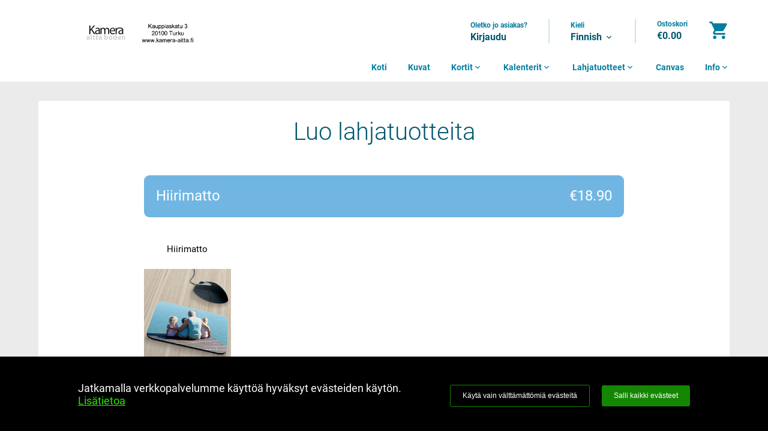

--- FILE ---
content_type: text/html; charset=UTF-8
request_url: https://kamera-aitta.fujikuvat.fi/lahjatuotteet/hiirimatot
body_size: 19061
content:
<!DOCTYPE html>
<html xml:lang="en" lang="en" xmlns:fb='http://www.facebook.com/2008/fbml'  class='consumer page-lahjatuotteet-hiirimatot'>
<head>
	<title>Oy Kamera-aitta Kamera-Boden Digital Image Service - Order prints, enlargements, photocards, calendars and photobooks</title>
<meta property="fb:admins" content="578601001" />	<link rel='stylesheet' href='/design/DEFAULT/css/global.css.php?v=69ba61d0' type='text/css' media='screen'/>
<link rel='stylesheet' href='/css/epms__static__6e436f6d.css' type='text/css'/>
	<link rel='shortcut icon' href='/favicon.ico.php'/>
	<link rel='icon' href='/favicon.ico.php'/>
	<script type='text/javascript' charset='utf-8' src='/javascript/generic__static__09021b51.js'></script>
	<script type='text/javascript' charset='utf-8' src='/javascript/jquery__static__832a6a4e.js'></script>
	<script type='text/javascript' charset='utf-8' src='/javascript/jquery-ui__static__5f29a324.js'></script>
	<script type='text/javascript' charset='utf-8' src='/javascript/jquery.ba-resize__static__853aab67.js'></script>
	<script type='text/javascript' charset='utf-8' src='/javascript/jquery.blockUI__static__8fe19de2.js'></script>
	<script type='text/javascript' charset='utf-8' src='/javascript/jquery.copyevents__static__9f3f3859.js'></script>
	<script type='text/javascript' charset='utf-8' src='/javascript/jquery.json__static__8206cc77.js'></script>
	<script type='text/javascript' charset='utf-8' src='/javascript/security__static__e01b3d55.js'></script>
	<script type='text/javascript' charset='utf-8' src='/javascript/flashcart__static__6d1b63dd.js'></script>
	<script type='text/javascript' charset='utf-8' src='/javascript/popup.js.php'></script>
	<script type='text/javascript' charset='utf-8' src='/javascript/mouse__static__e23e3696.js'></script>
	<script type='text/javascript' charset='utf-8' src='/javascript/prophoto.js.php'></script>
	<script type='text/javascript' charset='utf-8' src='/javascript/swfobject__static__5847ed10.js'></script>
	<script type='text/javascript' charset='utf-8' src='/javascript/swfobject2__static__5847ed10.js'></script>
<script type='text/javascript' charset='utf-8'>
<!--
//<![CDATA[

//]]>
-->
</script>
<script type='text/javascript' charset='utf-8'>
<!--
//<![CDATA[
if (top != self) top.location.href= "\/lahjatuotteet\/hiirimatot?rewritecategory=hiirimatot"
//]]>
-->
</script>
	<link rel='stylesheet' href='/design/fonts/Roboto__static__b6fe91e4.css' type='text/css' media='screen'/>
	<link rel='stylesheet' href='/design/fonts/Material%20Icons.css' type='text/css' media='screen'/>
	<link rel='stylesheet' href='/design/vista/design.css.php?v2' type='text/css' media='screen'/>
	<script type='text/javascript' src='/design/vista/script__static__0b61ccc9.js'></script>
<script type="text/javascript">var xajaxRequestUri="https:\/\/kamera-aitta.fujikuvat.fi\/lahjatuotteet\/hiirimatot"</script>
	<script type="text/javascript" src="/xajaxjs.php?xajaxjs=xajaxjs"></script>
	<meta http-equiv='Content-type' content='text/html; charset=utf-8'/>
</head>
<body class='main'  id='body' ><script>window.NTLF_CONFIG = {"portal":{"companyName":"Oy Kamera-aitta Kamera-Boden Ab","uuid":"e5480265-7250-11dc-a9ec-0211d86760d6","base_path":"https:\/\/kamera-aitta.fujikuvat.fi","is_prophoto":false,"theme":{"colors":{"primary":{"main":{"color":"#007e9f","contrastColor":"white","hoverColor":"#1a8ba9","hoverContrastColor":"white"},"light":{"color":"#cce5ec","contrastColor":"black","hoverColor":"#d1e8ee","hoverContrastColor":"black"},"dark":{"color":"#00586f","contrastColor":"white","hoverColor":"#1a697d","hoverContrastColor":"white"}},"secondary":{"main":{"color":"#c10000","contrastColor":"white","hoverColor":"#c71a1a","hoverContrastColor":"white"},"light":{"color":"#f3cccc","contrastColor":"black","hoverColor":"#f4d1d1","hoverContrastColor":"black"},"dark":{"color":"#870000","contrastColor":"white","hoverColor":"#931a1a","hoverContrastColor":"white"}}},"logo":"\/images\/e5480265-7250-11dc-a9ec-0211d86760d6\/logos\/logo-main"},"locale":{"languages":["fi_FI","en_GB","sv_SE"],"default_language":"fi_FI","use_metric_system":true},"currency":{"formatString":"\u20ac%0.2f","advertFormatString":"\u20ac%0.2f"},"options":{"free-shipping-threshold":null,"checkout-ask-for-auto-correction":false}},"user":{"lang":"fi_FI"}}</script><noscript>
<p>Oy Kamera-aitta Kamera-Boden Digital Image Service - Order prints, enlargements, photocards, calendars and photobooks.</p><p>It appears that Javascript is disabled or not supported.</p><p>Your browser is required to support this feature to access our system.</p><p>Please check the settings in your browser and try again.</p>
</noscript>
<script type='text/javascript'>
if (!navigator.cookieEnabled) alert("Your browser does not support cookies! Please make sure this is enabled in the settings, as it is required for these pages to work!");</script>
<div class='xpagecontainer lahjatuotteet_hiirimatot'><div class='page-header '><div class='page-header-content'><div class='logo-container'><a href='/'><img src='/images/e5480265-7250-11dc-a9ec-0211d86760d6/logos/logo-main'></a></div><div class='page-header-right-content'>  <div class='page-header-actions'><div class='header-data-container'><div class='header-data-description'>Oletko jo asiakas?</div><div class='header-data'><a href='/system/login.php'>Kirjaudu</a></div></div><div class='header-spacer'></div><div class='header-data-container'><div class='header-data-description'>Kieli</div><div class='header-data'><div class='header-current-language'>Finnish <i class="material-icons">expand_more</i><ul class='header-sub-menu'><li><a href='javascript:xajax_setLanguage("fi_FI","/lahjatuotteet/hiirimatot");'> Finnish</a></li><li><a href='javascript:xajax_setLanguage("en_GB","/lahjatuotteet/hiirimatot");'> English</a></li><li><a href='javascript:xajax_setLanguage("sv_SE","/lahjatuotteet/hiirimatot");'> Svenska</a></li></ul></div></div></div><div class='header-spacer'></div><a href='/sections/printsorderv2/shoppingcart.php' style='display: flex'><div class='header-data-container cart-container'><div class='header-data-description'>Ostoskori</div><div class='header-data'>€0.00</div></div><div class='header-cart'><i class="material-icons">shopping_cart</i></div></a></div><div class='page-header-menu-container'><div class='page-header-menu'><div class='menu-container'><nav><ul class='menu-container'><li class='menu  '><a target='' href='/sections'>Koti</a></li>
<li class='menu  '><a target='' href='/sections/printsorder/'>Kuvat</a></li>
<li class='menu  header-has-sub-menu'><a target='' href='/sections/cardscalendars/cardsv2'>Kortit <i class="material-icons">expand_more</i></a><ul class='header-sub-menu'><li class='menu '><a target='' href='/kortit/h%C3%A4%C3%A4kortit'>Hääkortit</a><li class='menu '><a target='' href='/kortit/joulukortit'>Joulukortit</a><li class='menu '><a target='' href='/kortit/kastejuhla'>Kastejuhla</a><li class='menu '><a target='' href='/kortit/kiitoskortit'>Kiitoskortit</a><li class='menu '><a target='' href='/kortit/konfirmaatio'>Konfirmaatio</a><li class='menu '><a target='' href='/kortit/kutsukortit'>Kutsukortit</a><li class='menu '><a target='' href='/kortit/lapset'>Lapset</a><li class='menu '><a target='' href='/kortit/muut'>Muut</a><li class='menu '><a target='' href='/kortit/opiskelu'>Opiskelu</a><li class='menu '><a target='' href='/kortit/paikkakortit'>Paikkakortit</a><li class='menu '><a target='' href='/kortit/yst%C3%A4v%C3%A4np%C3%A4iv%C3%A4'>Ystävänpäivä</a></ul></li>
<li class='menu  header-has-sub-menu'><a target='' href='/sections/cardscalendars/calendarsv2'>Kalenterit <i class="material-icons">expand_more</i></a><ul class='header-sub-menu'><li class='menu '><a target='' href='/kalenteri/?p=12'>12 sivua</a><li class='menu '><a target='' href='/kalenteri/?p=1'>1 sivua</a><li class='menu '><a target='' href='/kalenteri/?p=6'>6 sivua</a></ul></li>
<li class='menu  header-has-sub-menu'><a target='' href='/sections/products.php'>Lahjatuotteet <i class="material-icons">expand_more</i></a><ul class='header-sub-menu'><li class='menu '><a target='' href='/lahjatuotteet/canvas'>Canvas</a><li class='menu '><a target='' href='/lahjatuotteet/hiirimatot'>Hiirimatot</a><li class='menu '><a target='' href='/lahjatuotteet/magneetti'>Magneetti</a><li class='menu '><a target='' href='/lahjatuotteet/mukit'>Mukit</a><li class='menu '><a target='' href='/lahjatuotteet/taitetut+kortit'>Taitetut kortit</a><li class='menu '><a target='' href='/lahjatuotteet/vaatteet'>Vaatteet</a><li class='menu '><a target='' href='/lahjatuotteet/yst%C3%A4v%C3%A4np%C3%A4iv%C3%A4'>Ystävänpäivä</a></ul></li>
<li class='menu  '><a target='' href='/sections/cardscalendars/photogifts/displaycategory.php?category=CANVAS'>Canvas</a></li>
<li class='menu  header-has-sub-menu'><a target='' href='javascript:void(0);'>Info <i class="material-icons">expand_more</i></a><ul class='header-sub-menu'><li class='menu '><a target='' href='http://www.kamera-aitta.fi'>Kotisivut</a><li class='menu '><a target='' href='/sections/photo/pricelist.php'>Hinnasto</a><li class='menu '><a target='' href='https://kamera-aitta.fujikuvat.fi/sections/misc/photobook/index.php'>Kuvakirjat</a><li class='menu '><a target='' href='javascript:OpenPopup("/sections/misc/popup/pricelist.php");'>Hinnasto</a><li class='menu '><a target='' href='javascript:OpenPopup("/system/termsofpurchase.php");'>Palvelun ehdot</a></ul></li>
</ul></nav></div></div></div></div></div></div><div class='xcontent-container  xcontent-container-with-header '><div class='xcontent' id='xcontent' style='width: 800px;'>
<h1 class='page-headline'><span>Luo lahjatuotteita</span></h1>
<div   style='position:relative;  top: 20px;   left: 0px;  width:800px; clear:both;  margin-bottom:15px;  float:left;  ' >
<div class='ccontainer_left' style='width:800px; ;  text-align:left;'>
<div style='width: 800px;'><div class='standardbox Content_Neutral_html5_container box_number_0 ' style='; min-width:800px; height: auto; overflow: visible; overflow-y:hidden; overflow-x:visible;; clear:none;  width:800px; -webkit-border-top-left-radius: 9px;border-top-left-radius: 9px;-webkit-border-top-right-radius: 9px;border-top-right-radius: 9px;-webkit-border-bottom-left-radius: 9px;border-bottom-left-radius: 9px;-webkit-border-bottom-right-radius: 9px;border-bottom-right-radius: 9px;; ; '>
<div class='Content_Neutral ' style='height:auto; overflow: visible;; margin: 20px;'><div style='padding-bottom: 2px;'><h2 style='margin: 0;'>Hiirimatto <div style='float: right; font-size: inherit;'>€18.90</div></h2></div></div></div><div style='margin-top: 20px;'><div style='position: relative; text-align: center; padding-left: 0px; float: left; height: 316px; width: 144px;'>
    <div style='height: 66px;'><table cellspacing=0 cellpadding=0 border=0 height=100% width=100%><td>Hiirimatto</td></table></div>    <div style='position: relative; height: 200px; width: 144px; background-color: #71b6e3;'>    <a href='javascript:choosePhotogiftTemplate("template-0af23688-1148-4956-bcdd-1e15a0733950-1558969561", "6896ccf4-3199-49f6-92b9-0c075a0f6352");'>
    <img style='position: absolute; top:0; left:0; width: 145px; height: 200px;' src='/templates2/fotoliiga/template-0af23688-1148-4956-bcdd-1e15a0733950-1558969561-preview/preview-320.png'>    </a><div style='position: absolute; right: 7px; bottom: 7px;'><script type='text/javascript'>var lastId = 0;
var buttonStates = new Array();
function setXSingleButtonState(buttonId,state) { 
                if (!buttonId) return;
              buttonStates[buttonId].toggled = state;
              toggleXSingleButton(buttonId); 
            } function toggleXSingleButton(buttonId) { 
              buttonStates[buttonId].toggled = !buttonStates[buttonId].toggled;
            elm = document.getElementById(buttonId);
             
                if (!buttonStates[buttonId].toggled) {
                  elm.style.backgroundImage = "url(/system/XButton.php?file=DEFAULT-inactive-" + buttonStates[buttonId].sourceImg + ")";
                } else {
                  elm.style.backgroundImage = "url(/system/XButton.php?file=DEFAULT-active-" + buttonStates[buttonId].sourceImg + ")";
                }}
</script><table cellspacing='0' cellpadding='0'  style=''><tr><td id='XSingleButton_0' style='background-image:url("/system/XButton.php?file=DEFAULT-inactive-zoomin.png"); width:35px; height:30px; background-repeat:no-repeat;'><div style='position:relative; width:35px; height:30px;  cursor:pointer;' onclick='photogiftPreview("MOUSEPADS", "6896ccf4-3199-49f6-92b9-0c075a0f6352", 0);  toggleXSingleButton("XSingleButton_0"); '></div></td></tr></table><script type='text/javascript'>buttonStates["XSingleButton_0"] = new Object(); buttonStates["XSingleButton_0"].toggled = false; buttonStates["XSingleButton_0"].sourceImg = "zoomin.png";</script></div></div><table onclick='choosePhotogiftTemplate("template-0af23688-1148-4956-bcdd-1e15a0733950-1558969561", "6896ccf4-3199-49f6-92b9-0c075a0f6352");' cellspacing='0' cellpadding='0' class='button_container  button_container_small ' style='min-width: 145px; max-width: 145px;  margin-top: 10px; clear:both;'  ntlf_button_max_width='145' ntlf_button_min_width='145'><tr><td  style=''  class='button_text' title='Luo tuote'  alt='Luo tuote' >Luo tuote</td></tr></table></div>
</div></div>
</div>
</div>

<div   style='position:relative;  top: 0px;   left: 0px;  width:800px; clear:both;  margin-bottom:15px;  float:left;  ' >
<div class='ccontainer_left' style='width:800px; ;  text-align:left;'>
<table onclick='top.location.href="/sections/products.php"; ' cellspacing='0' cellpadding='0' class='button_container ' style='min-width: 64px; max-width: 192px;  '  ntlf_button_max_width='192' ntlf_button_min_width='64'><tr><td width='35'><img src='/design/DEFAULT/graphics/pages/buttons/icons/large/left.png' alt='left'/></td><td  style=''  class='button_text' title='Takaisin'  alt='Takaisin' >Takaisin</td></tr></table>
</div>
</div>
<script>
function photogiftPreview(category, puuid, i) {
 var url = '/sections/cardscalendars/ajax/preview_large.php?category=' + category + '&puuid=' + puuid + '&num=' + i;
 OpenPopup(url);}
function choosePhotogiftTemplate(template, medium) {     document.location.href = '/lahjatuotteet/hiirimatot/luoda.php?template=' + template + '&medium=' + medium;
}</script></div></div><!-- xfooter -->
<div class='footer-container' ><ul class='footer-content'><li><div class='footer_infobox'>    <div style='padding: 0; position: relative;'>       <h4>Oy Kamera-aitta Kamera-Boden</h4><ul><li>Puhelin: (02) 233 7770</li><li>Sähköposti: <a class='small' href='mailto:info@kamera-aitta.fi'>info@kamera-aitta.fi</a></li><li><p>Oy Kamera-aitta Kamera-Boden Ab<br>Kauppiaskatu 3<br>20100 Turku</p></li></ul>    </div></div></li><li><h4>Valikko</h4><ul><li><a href='/sections'>Koti</a></li><li><a href='/sections/printsorder/'>Kuvat</a></li><li><a href='/sections/cardscalendars/cardsv2'>Kortit</a></li><li><a href='/sections/cardscalendars/calendarsv2'>Kalenterit</a></li><li><a href='/sections/products.php'>Lahjatuotteet</a></li><li><a href='/sections/cardscalendars/photogifts/displaycategory.php?category=CANVAS'>Canvas</a></li><li><a href='javascript:void(0);'>Info</a></li></ul></li><li><h4>Ehdot</h4><ul><li><a href='javascript:OpenPopup("/sections/misc/popup/termsofservice.php");'>Palvelun ehdot</a></li><li><a href='javascript:OpenPopup("/system/termsofpurchase.php");'>Toimitusehdot</a></li><li><a href='/sections/webshop/cookiesdescription.php'>Ev&auml;steiden kuvaus</a></li></ul></li></ul><p class='powered-by'><span>© Powered by Netlife Photosuite</span></p></div><link href="https://fonts.googleapis.com/icon?family=Material+Icons" rel="stylesheet"><script type='text/javascript'>
<!--
top.formIsSubmitted = false;
top.preloadMedia = new Array ();
--></script>
</div></div>
                  <script>
                  try {
                        jQuery(document).ready ( function () {
                            $('table[ntlf_button_max_width]').each ( function () {

                                var max_width = $(this).attr('ntlf_button_max_width');
                                var min_width = $(this).attr('ntlf_button_min_width');

                                var btntxt = $(this).find('.button_text');

                                var width = $(this).outerWidth ();
                                var error = false;
                                var retries = 0;
                                while (width > max_width) {
                                    error = false;

                                    retries++;

                                    if (retries > 100) break;

                                    var padding = parseInt(btntxt.css('padding-left')) + parseInt(btntxt.css('padding-right'));
                                    var mw = parseInt($(this).css('min-width'));

                                    
                                    if (width >= (min_width-padding) && mw >= width-padding) {                                        
                                        mw--;
                                        if (mw < 0) {
                                            return true;
                                        }                                        
                                        $(this).css('min-width', mw);
                                    }

                                    else if (padding > 0) {
                                        var newpadding = padding - 2;
                                        btntxt.css({paddingLeft: newpadding/2, paddingRight: newpadding/2});
                                    }
                                    else {
                                        var fontsize = parseInt(btntxt.css('font-size'));
                                        fontsize--;
                                        if (fontsize < 5) {
                                            break;
                                        }
                                        btntxt.css('font-size', fontsize);
                                    }

                                    width = $(this).outerWidth ();
                                }

                            });
                        });
                    }
                    catch (err) {console.log(err)}

                    // Disable click if attr disabled set:
                    $('.button_container').click ( function (evt) {
                    console.log('Mouse down');
                       if ($(this).hasClass('button_disabled')) {
                       console.log(this);
                       console.log('Stop event');
                        evt.stopImmediatePropagation();
                        return false;
                       }
                    });

                    </script><script type='text/javascript' charset='utf-8' src='/javascript/cookieconsent.js.php'></script></body>
</html>

--- FILE ---
content_type: text/css;charset=UTF-8
request_url: https://kamera-aitta.fujikuvat.fi/design/DEFAULT/css/global.css.php?v=69ba61d0
body_size: 64660
content:

:root {
    --primaryMainColor: #007e9f;
    --primaryMainContrastColor: white;
    --primaryMainHoverColor: #1a8ba9;
    --primaryMainHoverContrastColor: white;
    --primaryLightColor: #cce5ec;
    --primaryLightContrastColor: black;
    --primaryLightHoverColor: #d1e8ee;
    --primaryLightHoverContrastColor: black;
    --primaryDarkColor: #00586f;
    --primaryDarkContrastColor: white;
    --primaryDarkHoverColor: #1a697d;
    --primaryDarkHoverContrastColor: white;
    --secondaryMainColor: #c10000;
    --secondaryMainContrastColor: white;
    --secondaryMainHoverColor: #c71a1a;
    --secondaryMainHoverContrastColor: white;
    --secondaryLightColor: #f3cccc;
    --secondaryLightContrastColor: black;
    --secondaryLightHoverColor: #f4d1d1;
    --secondaryLightHoverContrastColor: black;
    --secondaryDarkColor: #870000;
    --secondaryDarkContrastColor: white;
    --secondaryDarkHoverColor: #931a1a;
    --secondaryDarkHoverContrastColor: white;

    --spacing1: 8px;
    --spacing2: 16px;
    --spacing3: 24px;
    --spacing4: 24px;
}

html {
    overflow-y:auto;
}

body {
    font-family: Arial, Sans-Serif;
}

body.main {
    background-image: url("/design/DEFAULT/graphics/framework/background__static__a1fdee12.gif");
    background-repeat: repeat-x;
    text-align:left;
    margin: 0px; padding: 0px; border: 0px;
}

body.iframe {
    border: 0px; margin:0px; padding:0px;
    background-color: transparent;
}

.text-center {
    text-align: center;
}

.float-right {
    float: right;
}

.float-left {
    float: left;
}

.text-right {
    text-align: right;
}

.text-left {
    text-align: left;
}

.overflow-auto {
    overflow: auto;
}

div.xpagecontainer {
    text-align:center;
}

div.xpage {
    text-align:left;
    margin: 0 auto;
    position:relative;
}

div.xcontent {
    width:100%;
    position:relative;
    right:0px;
    float:right;
    clear:both;
    top:0px;
}

div.xiframe {
    width:auto;
}

div.xlangbox {
    position:relative;
    float:right;
    right:0px;
    height:34px;
    min-height:34px;
    clear:both;
}


table.cardscalendars_toolbar img {
    cursor: pointer;
}

img.prophotopicture {
    /*
    border: 1px solid #ccc;
    */
}

tr.prophotopicture td {
    border-top: 1px solid #ccc;
    border-right: 1px solid #ccc;
    border-left: 1px solid #ccc;
}

tr.prophotopicture_options td {
    border-bottom: 1px solid #ccc;
    padding: 3px;
}
td.prophotopicture_first_column {
    border-left: 1px solid #ccc;
}

td.prophotopicture_last_column {
    border-right: 1px solid #ccc;
}


td.xlangbox_left { 	background-image: url("/design/DEFAULT/graphics/framework/flagbox_left.png");
	width: 20px;
	height: 34px;
}td.xlangbox_top { 	background-image: url("/design/DEFAULT/graphics/framework/flagbox_top.png");
	width: 1px;
	height: 10px;
}td.xlangbox_right { 	background-image: url("/design/DEFAULT/graphics/framework/flagbox_right.png");
	width: 20px;
	height: 34px;
}td.xlangbox_bottom { 	background-image: url("/design/DEFAULT/graphics/framework/flagbox_bottom.png");
	width: 1px;
	height: 10px;
}
td img {
    /* Mozilla table/image fix */
    display: block;
}


.xframework_top { 
 	background-color: #000000;
	width: 0px;
	height: 0px;
	margin: 0px;
	padding: 0px;
	border: 0px;
}

.xframework_w { 
 	background-image: url("/design/DEFAULT/graphics/framework/framework_w.png");
	width: 9px;
	height: 1px;
}

.xframework_e { 
 	background-image: url("/design/DEFAULT/graphics/framework/framework_e.png");
	width: 9px;
	height: 1px;
}

.xframework_bottom { 
 	background-color: #000000;
	width: 0px;
	height: 0px;
	margin: 0px;
	padding: 0px;
	border: 0px;
}

.outershadow_nw { 
 	background-image: url("/design/DEFAULT/graphics/framework/outershadow_nw.png");
}

.outershadow_w { 
 	background-image: url("/design/DEFAULT/graphics/framework/outershadow_w.png");
}

.outershadow_sw { 
 	background-image: url("/design/DEFAULT/graphics/framework/outershadow_sw.png");
}

.outershadow_s { 
 	background-image: url("/design/DEFAULT/graphics/framework/outershadow_s.png");
}

.outershadow_se { 
 	background-image: url("/design/DEFAULT/graphics/framework/outershadow_se.png");
}

.outershadow_e { 
 	background-image: url("/design/DEFAULT/graphics/framework/outershadow_e.png");
}

.outershadow_ne { 
 	background-image: url("/design/DEFAULT/graphics/framework/outershadow_ne.png");
}

.outershadow_n { 
 	background-image: url("/design/DEFAULT/graphics/framework/outershadow_n.png");
}


td.xcontent_center {
    width: 670px;
    height: auto;
    background-color:#ffffff;
}

div.xcontentarea {
    padding: 0px; margin:0px;
    width: 100%;
    height:100%;
}

/* BEGIN HEADER */

div.xheader {
    position: absolute;
    top:0px;
    float:left;
}

div.xheader > img.xheader_logo {
    position: relative; left: 0px; top:0px;
    border: 1px solid black;
}

/* END HEADER */


/* BEGIN LOGINBOX */

div.xloginbox {
    position: absolute;
    right:18px;
    top:18px;
    float:right;
    z-index:10;
    height: 25px;
    clear:right;
    text-align:center;
    font-family: Arial;
    color: #000000;
    font-size:11px;
    width: 280px;
}


div#loginform_passwordtext, div#loginform_emailtext {
    display:none;
}

div#loginform_emailinput {
    display:inline;
    position:relative;
    left:0px;
}

div#loginform_passwordinput {
    display:inline;
    position:relative;
    left:0px;
}

div#loginlogin {
    float:right;
    display:inline;
    position:relative;
    right:0px;
}

input#myloginform_email, input#myloginform_password {
    float:left;
    width:87px;
    background-color:#dddddd;
    margin-left:19px;
    right:20px;
}


div#loginarea {
    margin-top:5px;
}


#login_login {
    width:220px;
}

#login_logout {
    width:310px;
}

/* END LOGINBOX */

/* BEGIN LOGIN */
/* Shop list info */

div.region_storelist, div.searchresult_storelist {
    float: left;
    width: 220px;
    padding-left: 30px;
    padding-right: 30px;
    height: 500px;
    overflow: auto;
    display: none;
}

ul.region_list a {
    font-size: inherit;
    font-family: inherit;
}

ul.store_list a {
    font-family: inherit;
    font-size: inherit;
}

div.region_store_info_details {
    text-align: right;
    display: none;
}

.spacer_right {
    border-right: 1px solid #999;
}

.spacer_bottom {
    border-bottom : 1px solid #999;
}


div.region_list_container {
    width: 215px;
    float: left;
    height: 500px;
    overflow: auto;
}

div.region_list_container ul, div.region_storelist ul {
    margin: 0;
    padding: 0;
    list-style-type: none;
}

ul.region_list li.active_store a {
    color: #ff7b30;
}

ul.region_list li.active_store a {
    color: #ff7b30;
}


li.active_store a {
    color: #ff7b30;
}

div.region_store_info {
    float: left;
    width: 245px;
    padding-left: 30px;
}

div.region_shoplist p, div.region_storelist p {
    margin: 10px 0px 10px 0px;
}

div.region_choose_store {
    display: none;
    text-align: center;
    margin-top: 100px;
}

ul.store_list li {
    padding-bottom: 20px;
    cursor: pointer;
}

#storesearch {
    background-image: url(/design/elitefoto/graphics/search.png);
    background-repeat: no-repeat;
    background-position: 5px center;
    border-radius: 4px;
}

input.fancyinput {
    color: black !important;
}

input.fancyinput_inactive {
    color: #999 !important;
}

/* BEGIN MENU */

div.xmenu {
    top:86px;
    #top:90px;
    position:absolute;
    left:0px;
    margin-right: 0px;
    float: left;
    z-index:10;
}

div.xmenuelement {
    z-index:11;
    position:relative;
    right:0px;
    float:right;
    margin-top:-5px;
}

div.menulink {
    top:10px;
    left:10px;
}

div.menulink_hover {
    top:10px;
    left:10px;
    text-decoration:underline;
}


.xcontentarea {
    background-color:#ffffff;
}

.xfooter {
    background-color:#ffffff;
}

#xfooter {
    clear:both;
    float:right;
}

/* END MENU */

img.xbutton, img.submit {
    cursor: pointer;
}


/* BEGIN GENERAL CLASSES */

h1 {
    font-family: Arial;
    font-size: 18px;
    letter-spacing: 0px;
    display: inline;
}

h2 {
    font-family: Arial;
    font-weight: normal;
    font-size: 18px;
    display: inline;
}

h2.productlisting {
    font-size: 15px;
}

h3 {
    font-family: Arial;
    font-weight: 900;
    font-size: 12px;
    display: inline;
}

h4 {
    font-family: Arial;
    font-weight: 900;
    font-size: 10px;
    display: inline;
}

h5 {
    font-family: Arial;
    font-size: 11px;
    font-weight:bold;
    display: inline;
    text-transform:uppercase;
}

img {
    border: 0px;
}

form {
    display:inline;
}

hr {
    border: 0px;
}

iframe {
    border: 0px; margin:0px; padding:0px;
    background-color:transparent;
}

textarea {
    border:1px solid black;
    background-color:#e0e0e0;
    font-size:10px;
    font-family: Arial;
}


input#s {
    width: 200px;
}

/* This causes problems for Material UI. It doesn't look so good?
/* and it's not in use?
input[type="text"], input[type="password"], input[type="number"]  {
    background-color:#ffffff;
    border-width: 1px;
    border-style: solid;
    border-color: #221f20 #c0c0c0 #c0c0c0 #221f20;
    font-family: Arial;
    font-weight: regular;
    font-size: 11px;
}
input.file {
    width:auto;
}
 */

input[disabled] {
    background-color: #cecece;
}


input.radio, input.checkbox {
    background-color: transparent;
    border: 0px;
    cursor: pointer;
}


.disabledtext {
    color: #cccc99;
}

.currenttext {
    color: #ffffff;
}

/*  End links */




/* END GENERAL CLASSES */
/* BEGIN SPECIALIZED CLASSES */


.normal {
    font-family:Arial;
    font-weight:normal;
    font-size:11px;
    padding-left: 4px;
    padding-right: 4px;
}


.information {
    font-family: Arial;

    font-size:12px;
    padding-left: 4px;
    padding-right: 4px;
}



#shtt a {
    color: blue;
}

div.messagebox {
    background-color: transparent;
    font-weight: 700;
    font-size:12px;
    font-family: Arial;
    color: #ffff66;
    text-align:center;
}

.itemselect_off {
    background-color: #aaaaaa;

}

.itemselect_on {
    background-color:#ccccaa;
}

table.pageselection {
    background-color:#666666;
    border:1px solid black;
}

table.cartsummary th {
    text-align:center;
    font-weight:bold;
    font-family:Arial;
    font-size:11px;
    color: #333333;
    border: 1px solid black;
}

table.cartsummary td {
    text-align:center;
    font-weight:bold;
    font-family:Arial;
    font-size:10px;
    border: 1px solid black;
}


td.progressbar_1 {
    border:0px;
    background-color: #999999;
    height: 18px;
}
td.progressbar_2 {
    border:0px;
    background-color: #444444;
    height: 18px;
}



img.Content_Title {
    border: 0px;
    display: inline;
    margin-left:2px;
}

/* card/calendar template list: */
.template-list-bulk {
    margin: 0;
    margin-left: 40px;
    /* Allow shadow to show on the top */
    padding: 5px 0 0 0;
    list-style: none;
    overflow: auto;
}

/* Special case for consumer */
.consumer .template-list-bulk {
    margin-left: 0;
    overflow: visible;
}

.template-list-bulk > li {
    float: left;
    position: relative;
    margin-right: 40px;
    margin-bottom: 20px;
    width: 200px;
}

/* Special case for consumer */
.consumer .template-list-bulk > li {
    margin-right: 20px;
}

.consumer .template-list-bulk > li:nth-child(3n) {
    margin-right: 0px;
}

.template-list-bulk > li > a {
    width: 200px;
    height: 200px;
    display: flex;
    justify-content: center;
    align-items: center;
    margin-bottom: 10px;
}

div.template_qualityalert {
    background-color: rgba(0, 0, 0, 0.5);
    /*    text-align: center;  */
    height: 40px;
    line-height: 40px;
    color: white;
    position: absolute;
    left: 0px;
    bottom: 0px;
    background-image: url(../graphics/qualityalert.png);
    background-position: left center;
    background-repeat: no-repeat;

    box-sizing: border-box;
    -moz-box-sizing: border-box;
    white-space: nowrap;
    overflow: hidden;
    text-overflow: ellipsis;
    padding-left: 44px;
    padding-right: 2px;
    z-index: 11;
}

div.template_zoomalert {
    background-color: rgba(0, 0, 0, 0.5);
    text-align: center;
    height: 40px;
    line-height: 40px;
    color: white;
    position: absolute;
    left: 0px;
    top: 0px;
}


div.shoppingcart_qualityalert {
    background-image: url(../graphics/qualityalert.png);
    width: 48px;
    height: 48px;
    position: absolute;
    left: -2px;
    bottom: -3px;
}

div.generic_error {
    border: 1px solid red;
    padding: 5px;
    text-align: center;
    background-color: #ffa5a5;
    font-weight: bold;
    margin: 10px;
    color: black;
}

div.generic_info {
    border: 1px solid #eab822;
    padding: 5px;
    text-align: center;
    background-color: #fef6b6;
    font-weight: bold;
    margin: 10px;
    color: black;
}

.generic_button {
    cursor: pointer;
    height: 45px;
    line-height: 45px;
    padding-left: 50px;
    padding-right: 50px;

    display: inline-block;
    border: none;
    border-radius: 4px;

    cursor: white;
    color: white;

    background: #989898; /* Old browsers */
    background: -moz-linear-gradient(top, #989898 0%, #7d7d7d 40%, #7d7d7d 100%); /* FF3.6+ */
    background: -webkit-gradient(linear, left top, left bottom, color-stop(0%,#989898), color-stop(40%,#7d7d7d), color-stop(100%,#7d7d7d)); /* Chrome,Safari4+ */
    background: -webkit-linear-gradient(top, #989898 0%,#7d7d7d 40%,#7d7d7d 100%); /* Chrome10+,Safari5.1+ */
    background: -o-linear-gradient(top, #989898 0%,#7d7d7d 40%,#7d7d7d 100%); /* Opera 11.10+ */
    background: -ms-linear-gradient(top, #989898 0%,#7d7d7d 40%,#7d7d7d 100%); /* IE10+ */
    background: linear-gradient(to bottom, #989898 0%,#7d7d7d 40%,#7d7d7d 100%); /* W3C */
    filter: progid:DXImageTransform.Microsoft.gradient( startColorstr='#989898', endColorstr='#7d7d7d',GradientType=0 ); /* IE6-9 */

    /* Disable select when doing multiple clicks */
    -webkit-user-select: none; /* Chrome/Safari */
    -moz-user-select: none; /* Firefox */
    -ms-user-select: none; /* IE10+ */

    /* Rules below not implemented in browsers yet */
    -o-user-select: none;
    user-select: none;
}

/* Special case for drop down menus: */
.generic_button > option {
    color: black;
}

.generic_button_half_padding {
    padding-left: 25px;
    padding-right: 25px;
}


.generic_button[disabled] {
    cursor: default;
    opacity: 0.6;
}

.singlebutton {
    width: 35px;
    height: 30px;
    background-position: center center;
    background-color: #ccc;
    border-radius: 3px;
    cellspacing: 0;
    cellpadding: 0;
    position: relative;
}

.singlebutton:hover {
    /*background-color: #aaa;*/
    -webkit-box-shadow: inset 0px 0px 3px 0px rgba(0,0,0,1);
    -moz-box-shadow: inset 0px 0px 3px 0px rgba(0,0,0,1);
    box-shadow: inset 0px 0px 3px 0px rgba(0,0,0,1);

    cursor: pointer;
}

.singlebutton.active {
    /*background-color: #aaa;*/
    -webkit-box-shadow: inset 0px 0px 3px 0px rgba(0,0,0,1);
    -moz-box-shadow: inset 0px 0px 3px 0px rgba(0,0,0,1);
    box-shadow: inset 0px 0px 3px 0px rgba(0,0,0,1);

    border-color: #646464;
    cursor: pointer;
}

.singlebutton img {
    width: 35px;
    height: 30px;
    position: absolute;
    left: 0px;
    top: 0px;
}

.generic_next_button {
    cursor: pointer;

    height: 45px;
    line-height: 45px;
    padding-left: 50px;
    padding-right: 50px;

    border-radius: 4px;

    color: white;
    display: inline-block;

    background: #f22222; /* Old browsers */
    background: -moz-linear-gradient(top, #f22222 0%, #e31919 40%, #d81313 100%); /* FF3.6+ */
    background: -webkit-gradient(linear, left top, left bottom, color-stop(0%,#f22222), color-stop(40%,#e31919), color-stop(100%,#d81313)); /* Chrome,Safari4+ */
    background: -webkit-linear-gradient(top, #f22222 0%,#e31919 40%,#d81313 100%); /* Chrome10+,Safari5.1+ */
    background: -o-linear-gradient(top, #f22222 0%,#e31919 40%,#d81313 100%); /* Opera 11.10+ */
    background: -ms-linear-gradient(top, #f22222 0%,#e31919 40%,#d81313 100%); /* IE10+ */
    background: linear-gradient(to bottom, #f22222 0%,#e31919 40%,#d81313 100%); /* W3C */
    filter: progid:DXImageTransform.Microsoft.gradient( startColorstr='#f22222', endColorstr='#d81313',GradientType=0 ); /* IE6-9 */
}

.generic_next_button {
    border-color: #ff3c3c #ab2828 #ff3c3c #b71212;
}

.generic_next_button[disabled], .generic_button[disabled] {
    opacity: 0.6;
}

.generic_button_center {
    display: block;
    float: none;
    margin-left: auto;
    margin-right: auto;
    display: inline-block;
}

.generic_next_button:hover:enabled {
    background: #ef1515; /* Old browsers */

    background: -moz-linear-gradient(top,  #ef1515 0%, #ac0000 100%); /* FF3.6+ */

    background: -webkit-gradient(linear, left top, left bottom, color-stop(0%,#ef1515), color-stop(100%,#ac0000)); /* Chrome,Safari4+ */

    background: -webkit-linear-gradient(top,  #ef1515 0%,#ac0000 100%); /* Chrome10+,Safari5.1+ */

    background: -o-linear-gradient(top,  #ef1515 0%,#ac0000 100%); /* Opera 11.10+ */

    background: -ms-linear-gradient(top,  #ef1515 0%,#ac0000 100%); /* IE10+ */

    background: linear-gradient(to bottom,  #ef1515 0%,#ac0000 100%); /* W3C */

    filter: progid:DXImageTransform.Microsoft.gradient( startColorstr='#ef1515', endColorstr='#ac0000',GradientType=0 ); /* IE6-9 */
}

.generic_next_button[disabled] {
    opacity: 0.5;
}

div.tooltip_help {
    background-color: #EDEDED;
    border: 2px solid #666;
    font-size: 23px;
    line-height: 1.3em;
    padding: 10px;
    position: absolute;
    text-align: center;
    float: left;
    -moz-border-radius: 10px;
    -webkit-border-radius: 10px;
    border-radius: 10px;
    -moz-box-shadow: 0 0 5px rgba(136, 136, 136, 0.7);
    -webkit-box-shadow: 0 0 5px rgba(136, 136, 136, 0.7);
    z-Index: 102;
}

div.tooltip_help a {
    color: black;
}

div.tooltip_arrow {
    border-style: solid;
    border-width: 10px;
    height: 0;
    width: 0;
    position: absolute;
}

div.tooltip_arrow_up_border {
    border-color: transparent transparent #666 transparent;
    top: -22px;
}

div.tooltip_arrow_up {
    border-color: transparent transparent #EDEDED transparent;
    top: -19px;
}

div.tooltip_arrow_down_border {
    border-color: #666666 transparent transparent transparent;
    bottom: -22px;

}

div.tooltip_arrow_down {
    border-color: #ededed transparent transparent transparent;
    bottom: -19px;
}


h1 {
    font-family: 'Droid Sans', sans-serif;
    font-size: 36px;
    font-style: normal;
    font-weight: normal;
    line-height: 100%;
    margin-top: 0px;
    margin-bottom: 3px;
    display: block;
}
h2 {
    font-family: 'Droid Sans', sans-serif;
    font-size: 24px;
    font-style: normal;
    font-weight: normal;
    margin-top: 0px;
    margin-bottom: 10px;
    display: block;
}

h3 {
    font-family: 'Droid Sans', sans-serif;
    font-size: 20px;
    font-style: normal;
    font-weight: normal;
    margin-top: 0px;
    margin-bottom: 0px;
    display: block;
}
h4 {
    font-family: 'Droid Sans', sans-serif;
    font-size: 15px;
    font-style: normal;
    font-weight: normal;
    margin-top: 0px;
    margin-bottom: 0px;
    display: block;
}

h6 {
    margin: 3px;
}

div.xcontent {
    font-size: 15px;
}

#netlife-admin-menu {
    position: fixed;
    left: 0;
    top: 0;
}

div.xcontent {
	color: #000000;
}

.xcontent A {
	color: #404040;
}

.xcontent A:HOVER {
	color: #d71429;
}

.xcontent H1 {
	color: #000000;
}

.xcontent H2 {
	color: #000000;
}

.xcontent H3 {
	color: #000000;
}

.xcontent H4 {
	color: #000000;
}

.xcontent H5 {
	color: #000000;
}

td.Content_Popup {
	background-color:#aaaaaa;
	border: 0px solid #aaaaaa;
	color: #404040;
}

td.Content_Popup span {
	color: #404040;
}

td.Content_Popup a {
	color: #404040;
}

td.Content_Popup a:hover {
	text-decoration: none;
}

div.Content_Popup_html5_container {
	background-color:#aaaaaa;
	border: 0px solid #aaaaaa;
	overflow: auto;
	position: relative;
	box-sizing: content-box;
}

div.Content_Popup {
	background-color:#aaaaaa;
	border: 0px solid #aaaaaa;
	color: #404040;
	position: relative;
}

div.Content_Popup A {
	color: #404040;
}

div.Content_Popup A:HOVER {
	color: #d71429;
}

div.Content_Popup SPAN {
	color: #404040;
}

div.Content_Popup P {
	color: #404040;
}

div.Content_Popup H1 {
	color: #404040;
}

div.Content_Popup H2 {
	color: #404040;
}

div.Content_Popup H3 {
	color: #404040;
}

div.Content_Popup H4 {
	color: #404040;
}

div.Content_Popup H5 {
	color: #404040;
}

div.Content_Popup table tr.alternate_1 td {
	color: #404040;
}
div.Content_Popup table tr.alternate_2 td {
	color: #404040;
}
div.Content_Popup table tr.selected td {
	color: #404040;
}
div.Content_Popup a:hover {
	text-decoration: none;
}

td.Content_Neutral_Inactive {
	background-color:#5e97bd;
	border: 0px solid #5e97bd;
	color: #ffffff;
}

td.Content_Neutral_Inactive span {
	color: #ffffff;
}

td.Content_Neutral_Inactive a {
	color: #404040;
}

td.Content_Neutral_Inactive a:hover {
	text-decoration: none;
}

div.Content_Neutral_Inactive_html5_container {
	background-color:#5e97bd;
	border: 0px solid #5e97bd;
	overflow: auto;
	position: relative;
	box-sizing: content-box;
}

div.Content_Neutral_Inactive {
	background-color:#5e97bd;
	border: 0px solid #5e97bd;
	color: #ffffff;
	position: relative;
}

div.Content_Neutral_Inactive A {
	color: #404040;
}

div.Content_Neutral_Inactive A:HOVER {
	color: #d71429;
}

div.Content_Neutral_Inactive SPAN {
	color: #ffffff;
}

div.Content_Neutral_Inactive P {
	color: #ffffff;
}

div.Content_Neutral_Inactive H1 {
	color: #ffffff;
}

div.Content_Neutral_Inactive H2 {
	color: #ffffff;
}

div.Content_Neutral_Inactive H3 {
	color: #ffffff;
}

div.Content_Neutral_Inactive H4 {
	color: #ffffff;
}

div.Content_Neutral_Inactive H5 {
	color: #ffffff;
}

div.Content_Neutral_Inactive table tr.alternate_1 td {
	color: #ffffff;
}
div.Content_Neutral_Inactive table tr.alternate_2 td {
	color: #ffffff;
}
div.Content_Neutral_Inactive table tr.selected td {
	color: #ffffff;
}
div.Content_Neutral_Inactive a:hover {
	text-decoration: none;
}

td.Content_Neutral {
	background-color:#71b6e3;
	border: 0px solid #71b6e3;
	color: #ffffff;
}

td.Content_Neutral span {
	color: #ffffff;
}

td.Content_Neutral a {
	color: #404040;
}

td.Content_Neutral a:hover {
	text-decoration: none;
}

div.Content_Neutral_html5_container {
	background-color:#71b6e3;
	border: 0px solid #71b6e3;
	overflow: auto;
	position: relative;
	box-sizing: content-box;
}

div.Content_Neutral {
	background-color:#71b6e3;
	border: 0px solid #71b6e3;
	color: #ffffff;
	position: relative;
}

div.Content_Neutral A {
	color: #404040;
}

div.Content_Neutral A:HOVER {
	color: #d71429;
}

div.Content_Neutral SPAN {
	color: #ffffff;
}

div.Content_Neutral P {
	color: #ffffff;
}

div.Content_Neutral H1 {
	color: #ffffff;
}

div.Content_Neutral H2 {
	color: #ffffff;
}

div.Content_Neutral H3 {
	color: #ffffff;
}

div.Content_Neutral H4 {
	color: #ffffff;
}

div.Content_Neutral H5 {
	color: #ffffff;
}

div.Content_Neutral table tr.alternate_1 td {
	color: #ffffff;
}
div.Content_Neutral table tr.alternate_2 td {
	color: #ffffff;
}
div.Content_Neutral table tr.selected td {
	color: #ffffff;
}
div.Content_Neutral a:hover {
	text-decoration: none;
}

td.Content_UserAction {
	background-color:#6e6d74;
	border: 0px solid #6e6d74;
	color: #ffffff;
}

td.Content_UserAction span {
	color: #ffffff;
}

td.Content_UserAction a {
	color: #404040;
}

td.Content_UserAction a:hover {
	text-decoration: none;
}

div.Content_UserAction_html5_container {
	background-color:#6e6d74;
	border: 0px solid #6e6d74;
	overflow: auto;
	position: relative;
	box-sizing: content-box;
}

div.Content_UserAction {
	background-color:#6e6d74;
	border: 0px solid #6e6d74;
	color: #ffffff;
	position: relative;
}

div.Content_UserAction A {
	color: #404040;
}

div.Content_UserAction A:HOVER {
	color: #d71429;
}

div.Content_UserAction SPAN {
	color: #ffffff;
}

div.Content_UserAction P {
	color: #ffffff;
}

div.Content_UserAction H1 {
	color: #ffffff;
}

div.Content_UserAction H2 {
	color: #ffffff;
}

div.Content_UserAction H3 {
	color: #ffffff;
}

div.Content_UserAction H4 {
	color: #ffffff;
}

div.Content_UserAction H5 {
	color: #ffffff;
}

div.Content_UserAction table tr.alternate_1 td {
	color: #ffffff;
}
div.Content_UserAction table tr.alternate_2 td {
	color: #ffffff;
}
div.Content_UserAction table tr.selected td {
	color: #ffffff;
}
div.Content_UserAction a:hover {
	text-decoration: none;
}

td.Content_PhotoManager {
	background-color:#666666;
	border: 0px solid #666666;
	color: #404040;
}

td.Content_PhotoManager span {
	color: #404040;
}

td.Content_PhotoManager a {
	color: #404040;
}

td.Content_PhotoManager a:hover {
	text-decoration: none;
}

div.Content_PhotoManager_html5_container {
	background-color:#666666;
	border: 0px solid #666666;
	overflow: auto;
	position: relative;
	box-sizing: content-box;
}

div.Content_PhotoManager {
	background-color:#666666;
	border: 0px solid #666666;
	color: #404040;
	position: relative;
}

div.Content_PhotoManager A {
	color: #404040;
}

div.Content_PhotoManager A:HOVER {
	color: #d71429;
}

div.Content_PhotoManager SPAN {
	color: #404040;
}

div.Content_PhotoManager P {
	color: #404040;
}

div.Content_PhotoManager H1 {
	color: #404040;
}

div.Content_PhotoManager H2 {
	color: #404040;
}

div.Content_PhotoManager H3 {
	color: #404040;
}

div.Content_PhotoManager H4 {
	color: #404040;
}

div.Content_PhotoManager H5 {
	color: #404040;
}

div.Content_PhotoManager table tr.alternate_1 td {
	color: #404040;
}
div.Content_PhotoManager table tr.alternate_2 td {
	color: #404040;
}
div.Content_PhotoManager table tr.selected td {
	color: #404040;
}
div.Content_PhotoManager a:hover {
	text-decoration: none;
}

td.Content_ShoppingCart {
	background-color:#c1e3fa;
	border: 0px solid #c1e3fa;
	color: #404040;
}

td.Content_ShoppingCart span {
	color: #404040;
}

td.Content_ShoppingCart a {
	color: #404040;
}

td.Content_ShoppingCart a:hover {
	text-decoration: none;
}

div.Content_ShoppingCart_html5_container {
	background-color:#c1e3fa;
	border: 0px solid #c1e3fa;
	overflow: auto;
	position: relative;
	box-sizing: content-box;
}

div.Content_ShoppingCart {
	background-color:#c1e3fa;
	border: 0px solid #c1e3fa;
	color: #404040;
	position: relative;
}

div.Content_ShoppingCart A {
	color: #404040;
}

div.Content_ShoppingCart A:HOVER {
	color: #d71429;
}

div.Content_ShoppingCart SPAN {
	color: #404040;
}

div.Content_ShoppingCart P {
	color: #404040;
}

div.Content_ShoppingCart H1 {
	color: #404040;
}

div.Content_ShoppingCart H2 {
	color: #404040;
}

div.Content_ShoppingCart H3 {
	color: #404040;
}

div.Content_ShoppingCart H4 {
	color: #404040;
}

div.Content_ShoppingCart H5 {
	color: #404040;
}

div.Content_ShoppingCart table tr.alternate_1 td {
	color: #404040;
}
div.Content_ShoppingCart table tr.alternate_2 td {
	color: #404040;
}
div.Content_ShoppingCart table tr.selected td {
	color: #404040;
}
div.Content_ShoppingCart a:hover {
	text-decoration: none;
}

td.Content_Information {
	background-color:#eb7683;
	border: 0px solid #eb7683;
	color: #ffffff;
}

td.Content_Information span {
	color: #ffffff;
}

td.Content_Information a {
	color: #404040;
}

td.Content_Information a:hover {
	text-decoration: none;
}

div.Content_Information_html5_container {
	background-color:#eb7683;
	border: 0px solid #eb7683;
	overflow: auto;
	position: relative;
	box-sizing: content-box;
}

div.Content_Information {
	background-color:#eb7683;
	border: 0px solid #eb7683;
	color: #ffffff;
	position: relative;
}

div.Content_Information A {
	color: #404040;
}

div.Content_Information A:HOVER {
	color: #d71429;
}

div.Content_Information SPAN {
	color: #ffffff;
}

div.Content_Information P {
	color: #ffffff;
}

div.Content_Information H1 {
	color: #ffffff;
}

div.Content_Information H2 {
	color: #ffffff;
}

div.Content_Information H3 {
	color: #ffffff;
}

div.Content_Information H4 {
	color: #ffffff;
}

div.Content_Information H5 {
	color: #ffffff;
}

div.Content_Information table tr.alternate_1 td {
	color: #ffffff;
}
div.Content_Information table tr.alternate_2 td {
	color: #ffffff;
}
div.Content_Information table tr.selected td {
	color: #ffffff;
}
div.Content_Information a:hover {
	text-decoration: none;
}

td.Content_Title {
	background-color:#5e97bd;
	border: 0px solid #5e97bd;
	color: #ffffff;
}

td.Content_Title span {
	color: #ffffff;
}

td.Content_Title a {
	color: #404040;
}

td.Content_Title a:hover {
	text-decoration: none;
}

div.Content_Title_html5_container {
	background-color:#5e97bd;
	border: 0px solid #5e97bd;
	overflow: auto;
	position: relative;
	box-sizing: content-box;
}

div.Content_Title {
	background-color:#5e97bd;
	border: 0px solid #5e97bd;
	color: #ffffff;
	position: relative;
}

div.Content_Title A {
	color: #404040;
}

div.Content_Title A:HOVER {
	color: #d71429;
}

div.Content_Title SPAN {
	color: #ffffff;
}

div.Content_Title P {
	color: #ffffff;
}

div.Content_Title H1 {
	color: #ffffff;
}

div.Content_Title H2 {
	color: #ffffff;
}

div.Content_Title H3 {
	color: #ffffff;
}

div.Content_Title H4 {
	color: #ffffff;
}

div.Content_Title H5 {
	color: #ffffff;
}

div.Content_Title table tr.alternate_1 td {
	color: #ffffff;
}
div.Content_Title table tr.alternate_2 td {
	color: #ffffff;
}
div.Content_Title table tr.selected td {
	color: #ffffff;
}
div.Content_Title a:hover {
	text-decoration: none;
}

a:visited {
 	color: #404040;
}

a:link {
 	color: #404040;
}

a:hover {
	color: #d71429;
}

a.dark:visited {
 	color: #404040;
}

a.dark:link {
 	color: #404040;
}

a.dark:hover {
	color: #d71429;
}

.link {
	cursor:pointer;
	color: #404040;
	text-decoration:underline
}
.alternate_1 {
background-color: #ffffff}
.alternate_2 {
background-color: #c1e3fa}
.alternate_highlight_1 {
background-color: #eb7683}
.alternate_highlight_2 {
background-color: #eb4b5e}

.blockOverlay {
    background-color:#000000;
    -moz-opacity:.70;
    opacity:0.70
}

.blockMsg {
    width:  30%;
    top:    30%;
    left:   30%;
    text-align: center;
    border: 1px solid black;
    background-color: #aaaaaa;
    color: #404040;
    -moz-border-radius: 10px;
    -webkit-border-radius: 10px;
    -ms-filter: "progid:DXImageTransform.Microsoft.Alpha(Opacity=100)";
    filter: progid:DXImageTransform.Microsoft.Alpha(Opacity=100);
    padding: 15px;
}

.translucent {
    -moz-opacity:.70;
    opacity:.70;
}

.tooltip{
    position:absolute;
    z-index:999;
    left:-9999px;
    padding:1px;
    width:auto;
    border:1px solid black;

	color: #ffffff;
	background-color:#eb7683;

}

.selection_1 {
    background-color:#aaaaaa;
}

.selection_2 {
    background-color:#bbbb99;
}

.selection_3 {
    background-color:#cccc99;
}

// Calendar classes

td.Calendar_Month_Selected {
    text-align: center;
    background: #fdbd53;
    color: black;
    font-size: 8px;
}

a.Calendar_Month_Selected {
    text-align: center;
    text-decoration: none;
    color: #FFFFFF;
    font-size: 8px;
}
a:hover.Calendar_Month_Selected {
    color: white;
}
a:visited.Calendar_Month_Selected {
    color: white;
}

td.Calendar_Month_Complete {
    text-align: center;
    background: #5a80a7;
    color: #FFFFFF;
    font-size: 8px;
}

a.Calendar_Month_Complete {
    text-align: center;
    text-decoration: none;
    color: white;
    font-size: 8px;
}
a:visited.Calendar_Month_Complete {
    color: white;
}

td.Calendar_Month_Incomplete {
    text-align: center;
    background: #999999;
    color: black;
    font-size: 8px;
}

a.Calendar_Month_Incomplete {
    text-align: center;
    text-decoration: none;
    color: black;
    font-size: 8px;
}
a:visited.Calendar_Month_Incomplete {
    color: black;
}

.active {
    background-color: #5c5c5c;
    color:#ffffff;
    font-weight:bold;
    font-family:Arial;
    text-transform:uppercase;
    font-size:10px;
}

.inactive {
    background-color: #cccccc;
    color:#000000;
    font-weight:bold;
    text-transform:uppercase;
    font-family:Arial;
    font-size:10px;
}

// END SPECIALIZED CLASSES

// NEW CARD CALENDAR

img.templatePreviews {
    position:relative;
    border: 1px solid black;
    top: 4px;
    cursor: pointer;
    max-width: 90px;
    max-height: 180px;
}

div.templatePreviewSmall {
    width: 100px;
    height: 181px;
    background-repeat: no-repeat;
}

div.templatePreviewText {
    font-size: 10px;
}

div.wizard {
    background-color: white;
    border: 3px solid #5b7ba2;
    /*    height: 159px; */
    min-height: 159px;
    _height: 159px;
    width: 343px;
    position: absolute;
    left: 160px;
    top: 150px;
    display: none;
    padding: 5px;
    display: table;
}



#outer {
    vertical-align: middle;
    height: 100%;
    /*    overflow: hidden; */
    position: relative;
    margin-left: auto;
    margin-right: auto;
}

#outer[id] {
    display: table;
    position: static;
}

#middle {
    /*    position: absolute; */
    /*    top: 50%; */
} /* for explorer only*/

#middle[id] {
    display: table-cell;
    vertical-align: middle;
    position: static;
}

#inner {position: relative; _top: 0px; text-align: center;} /* for explorer only */


div.yearActive {
    text-align: center;
    background-color: yellow;
    cursor: pointer;
}

div.yearInActive {
    text-align: center;
    cursor: pointer;
}

#templatePreview {
    position: absolute;
    cursor: pointer;
    border: 1px solid black;
}

div.templateEditArea {
    width: 380px;
    height: 578px;
    position: absolute;
    top: 74px;
    left: 15px;
}

div.cardTemplateEditArea {
    position: absolute;
    top: 74px;
    left: 15px;
}

img.userimage {
    border: 1px solid black;
}

.imagearea {
    position: absolute;
    background-color: white;
    border: 1px solid black;
    overflow: hidden;
    font-size: 10px;
}

.testclass {
    background-color: white;
    border: 5px solid gray;
    color: red;
}


div.ccontainer_center > * {
    margin:0 auto;
}

div.ccontainer_right > * {
    float:right;
}

div.formfield {
    width: 100px;
    padding-bottom:2px;
    margin-right:5px;
    text-align:right;
}

.xtext_A {
    position:absolute;
    float:left;
    left:0px;
    text-align:left;
    width:45%;
    display:inline;
}

.xtext_B {
    position:absolute;
    float:right;
    right:0px;
    text-align:right;
    width:45%;
    display:inline;
}

.xbutton_A {
    position:relative;
    left:0px;
    bottom:1px;
    float:left;
}

.xbutton_B {
    position:relative;
    right:0px;
    bottom:1px;
    float:right;
}

.italic {
    font-style: italic;
}

span.heading {
    font-weight:bold;
    font-size: 12px;
}

td#portalinfo_e {
    height:2px;
}



/* TSL */


.listviewtable, .statictable {
    border-collapse: collapse;
    background: #fff;
}

.listviewtable th, .statictable th {
    background: #0099ff;
    color: #fff;
    font-weight: bold;
    text-align: left;
    border-right: 1px solid #fff;
    padding-left: 2px;
    text-align: center;
}

.listviewtable td, .statictable td {
    border-bottom: 1px solid #95bce2;
    vertical-align: top;
    padding-left: 2px;
}

.listviewtable tr {
    cursor: pointer;
}

.listviewtable tr.alt td, .statictable tr.alt td {
    background: #cdcdcd;
}

.listviewtable tr.over td {
    background: #bcd4ec;
}

.listviewtable tr.selected td{
    background: #000088;
    color: #fff;
}

.listviewtable tr:link {color:#09c;}
.listviewtable tr:visited {color:#09c;}
.listviewtable tr:hover {background-color:#eee;}

.thumbviewtable{

    padding:0px;
    spacing:0px;
    border: 0px;
    float:left;
    position:relative;
}

#fileviewbox .listviewtable {
    width: 460px;
}

.thumbviewtable tr
{
    padding:0px;
    spacing:0px;
    border 0px;
}

.thumbviewtable td
{
    padding:0px;
    padding-bottom: 0px;
    spacing:0px;
    border: 0px;
}

.thumbviewicon
{
    padding:0px;
    spacing:0px;
    margin:0px;
}

.gridviewcell {
    position: relative;
    padding: 0px;
    padding-right: 0px;
    z-index: 1;
    margin: 0px;
    cursor: pointer;
}

.gridviewimagecell {
    border: none;
}

#embeddedarea .gridviewcell {
    padding: 0px;
}

.selarea {
    border: none;
    padding: 0px;
    margin: 0px;
    margin-bottom: 0px;
    margin-top: 0px;
    width: 70px;
    height: 70px;
}


.menuitem, a#buymorespace {
    cursor:pointer;
	color: #404040;

}
* :focus {
    outline: 0;
}
*::-moz-focus-inner {
    border: none;
}

#buymorespace {
    cursor: pointer;
    text-decoration: none;
    margin-bottom:2px;
    margin-left:1px;
    text-decoration:none;

}

.menuitem_off{
    cursor: default;
    margin-bottom:2px;
    margin-left:1px;
    text-decoration:none;
    color:grey;

}

.menuitem:hover {
    text-decoration:underline;
}

.nbs_menu div.menuitem {
    display: none;
}

#play_all{
    display:block;

}
.infoitem {
    display: none;
}

.cartmenuitem {
    font-size: 9px;
}

div.menuitem {
    display: block;
    margin-bottom:2px;
}

.nbs_menu_bottom{
    margin-top: 0px;

}

.gridviewlabel {
    color:#000000;
    width: 70px;
    overflow: hidden;
    height: 2.5em;
    text-align: center;
    margin-top:-26px;
}

.embeddedlabel {
    font-family: Arial;
    width: 60px;
    height: 2.6em;
    overflow: hidden;
    position: absolute;
    color: #000;
    top: 46px;
    left: 3px;
    text-align: center;
}

.selected_tint {
    width: 70px;
    height: 70px;
    opacity: 0.7;
    filter:alpha(opacity=70);
    background-color: #F57B20;
    position: absolute;
    display: none;
    top: 0px;
    left: 0px;
}


.seldiv {
    width: 63px;
    height: 63px;
    position: absolute;
    top: 0px;
    left: 0px;
}

.messagedialog {
    text-align: center;
}

.messagedialog img {
    display: inline;
    vertical-align: middle;
}

.single_thumb {
    display: inline;
    cursor: pointer;
    position: relative;
    left: 1px;
    top: 1px;
    z-index: 50px;
}

#fv_thumbnail_area {
    margin: 0px auto;
    height: 110px;
    width: 621px;
    text-align: center;
    overflow: none;
    position: relative;
    left: -1px;
}

#spacebar_filled {
    border: 1px solid #000;
    background-color: #cdcdcd;
    height: 10px;
    display: block;
    float: left;
}

#spacebar_empty {
    border: 1px solid #000;
    height: 10px;
    display: block;
    float: left;
    border-left: none;
}

#spacebar_text, #update_space_bar, a#buymorespace {
    font-size: 10px;
}


#spacebar_text {
    font-weight: bold;
}

#spacebar_spinner {
    vertical-align: bottom;
}

#current_pagenumber{
    background-color:grey;
    color:white;
    padding:2px 4px;
    font-weight:bold;
}

td.selected{
    background: white;
    color: #fff;
}

td.unselected {
    background: #f0f0f0;
    color: #fff;
}

.topnavlink,.topnavlink:visited {
    color: red;
}

.topnavlink:hover {
    text-decoration: underline;
}

.topnavsep {
    color: blue;
}

.link.checkout {
    color: black;
}

div.templatePreview {
    box-shadow: 0 0 5px rgba(0,0, 0, 0.6);
    -webkit-box-shadow: 0 0 5px rgba(0,0, 0, 0.6);
    -moz-box-shadow: 0 0 5px rgba(0,0, 0, 0.6);
    overflow: auto;
    position: relative;
}



img.templatePicture {
    box-shadow: 0 0 5px  rgba(0,0, 0, 0.6);
    -webkit-box-shadow: 0 0 5px rgba(0,0, 0, 0.6);
    -moz-box-shadow: 0 0 5px rgba(0,0, 0, 0.6);
}

article,aside,details,figcaption,figure,
footer,header,hgroup,menu,nav,section {
    display:block;
}

input.ftextbox {
    color:black;
    font-style: normal;
    background-color: transparent;
    border: none;
}

select.ftextbox {
    color:black;
    font-style: normal;
    background-color: transparent;
    border: none;
}


input.ftextboxhelp {
    color: #999;
    font-style: italic;
    background-color: transparent;
    border: none;
}

input.ftextbox[disabled] {
    color: #999;
}

div.promotecategory_container {
    width: calc(100% + 24px);
    margin: -12px;
    display: flex;
    flex-wrap: wrap;
    box-sizing: border-box;
}

#main .promotecategory_item_container, .promotecategory_item_container {
    padding: 12px;
    flex-grow: 0;
    max-width: 33.333333%;
    flex-basis: 33.333333%;
    flex-direction: column;
    margin: 0;
    box-sizing: border-box;
    width: 100%;
    display: flex;
    flex-wrap: wrap;
}

.xcontent .promotecategory_item_link,
    .xcontent .promotecategory_item_link:visited,
    .xcontent .promotecategory_item_link:visited:hover,
    .xcontent .promotecategory_item_link:hover,
    .xcontent .promotecategory_item_link:link,
    .xcontent .promotecategory_item_link:link:hover,
    .promotecategory_item_link,
    .promotecategory_item_link:visited,
    .promotecategory_item_link:visited:hover,
    .promotecategory_item_link:hover,
    .promotecategory_item_link:link,
    .promotecategory_item_link:link:hover {
    color: #373737;
    width: 100%;
    display: flex;
    flex-grow: 1;
    box-shadow: 0px 3px 6px #00000029;
    text-align: center;
    align-items: center;
    flex-direction: column;
    text-decoration: none;
    background-color: white;
}

.promotecategory_item_image_container {
    width: 100%;
    flex-grow: 0;
    box-sizing: inherit;
}

.promotecategory_item_image_container img {
    display: block;
}

.promotecategory_item_info_container {
    width: 100%;
    padding: 16px;
    flex-grow: 1;
}

.promotecategory_item_info_container h2 {
    font: normal normal bold 15px/17px Helvetica;
    margin: 0;
    text-transform: uppercase;
    text-align: center;
    color: inherit;
}

.promotecategory_item_info_container p,
    div.xcontent .promotecategory_item_info_container p {
    font: normal normal normal 15px/20px Helvetica;
    margin: 8px 0 0 0;
    flex-grow: 1;
    text-align: center;
    color: inherit;
}

div.promotecategory_container .category_title {
    padding-left: 15px;
    padding-top: 5px;
    font-family: Helvetica, Arial, sans-serif;
    font-size:16px;
    color: #4c4b4b;
}

div.promotecategory_container .category_description {
    font-family:Georgia,Garamond,Times;
    width: 114px;
    padding-left: 15px;
    padding-right: 15px;
    font-size:11px;
    color: #4c4b4b;
    overflow: hidden;
}

#paymentoptions > table {
    padding-top: 20px;
    padding-bottom: 10px;
    padding-left: 15px;
}

.paymentoption-radio-container {
    width: 40px;
    vertical-align: top;
}

.paymentoption-title h2 {
    margin-bottom: 3px;
    margin-top: 0;
}

.paymentoption-description {
    padding-bottom: 10px;
}

div.slide {
    color: black;
}
span.slidertitle {
    font-size: 28px;
    font-weight:normal;
    color: #4c4b4b;
    line-height: 100%;
}
span.slidertext {
    font-size:18px;
    font-weight:normal;
    font-style:italic;
    font-family: Georgia, Garamond, Times;
    color: #4c4b4b;
    line-height: 100%;
}

table.shoppingcart {
    border: 1px solid #ccc;
    background-color: white;
    color: black;
}

td.shoppingcart_selected {
    background-color: #dddddd;
}

table.shoppingcart span {
    color: black;
}

table.shoppingcart > tbody > tr > td {
    border-top: 1px solid #ccc;
    padding: 5px;
}

table.shoppingcart input {
    border: 1px solid #ccc;
    height: 21px;
}

table.shoppingcart > tbody > tr.shoppingcart_package_content > td {
    border-top: 1px solid transparent;
}

div.fancy_button {
    line-height: 45px;
    height: 45px;
    padding-left: 50px;
    padding-right: 50px;

    display: inline-block;
    /*
    -moz-border-radius: 19px 23px 19px 23px;
    -webkit-border-radius: 19px 23px 19px 23px;
    */
    border-top-right-radius: 50px 30px;
    border-bottom-right-radius: 50px 30px;

    border-top-left-radius: 9px 9px;
    border-bottom-left-radius: 9px 9px;

    background: #f32323; /* Old browsers */
    background: -moz-linear-gradient(top, #f32323 0%, #e31919 40%, #d91414 100%); /* FF3.6+ */
    background: -webkit-gradient(linear, left top, left bottom, color-stop(0%,#f32323), color-stop(40%,#e31919), color-stop(100%,#d91414)); /* Chrome,Safari4+ */
    background: -webkit-linear-gradient(top, #f32323 0%,#e31919 40%,#d91414 100%); /* Chrome10+,Safari5.1+ */
    background: -o-linear-gradient(top, #f32323 0%,#e31919 40%,#d91414 100%); /* Opera 11.10+ */
    background: -ms-linear-gradient(top, #f32323 0%,#e31919 40%,#d91414 100%); /* IE10+ */
    background: linear-gradient(to bottom, #f32323 0%,#e31919 40%,#d91414 100%); /* W3C */
    filter: progid:DXImageTransform.Microsoft.gradient( startColorstr='#f32323', endColorstr='#d91414',GradientType=0 ); /* IE6-9 */
}

.html5_input_text input, .html5_input_text select, .html5_input_textarea textarea {
    width: 100%;
}

.html5-box {
    border-radius: 4px;
}

.html5_input_text, .html5_input_textarea {

    height: 30px;
    box-shadow: inset 0px 5px 5px -3px rgba(0, 0, 0, 0.6);
    border-radius: 10px;
    padding: 5px;
    padding-left: 10px;
    padding-right: 10px;
    height: 18px;
    background-color: #efefef;
    font-size: 11px;

    /* Stop jumping when adding borders */
    border: 1px solid transparent;

    /* Hack to access IE 6-8: */
    border: 1px solid black \9;
    box-sizing: content-box;
}

.html5_input_textarea {
    min-height: 100px;
}

.html5_input_textarea > textarea {
    height: 100px;
    border: none;
    background-color: transparent;
    font-size: inherit;
}

.html5_input_text input[type="text"], .html5_input_text input[type="password"] {
    height: 18px;
}

div.input_error[type="text"] {
    border: 1px solid red;
    box-shadow: inset 0px 5px 5px -3px rgba(255, 0, 0, 0.6);
}

div.input_error {
    border: 1px solid red;
    box-shadow: inset 0px 5px 5px -3px rgba(255, 0, 0, 0.6);
}


div.input_remind {
    border: 1px solid red;
    box-shadow: inset 0px 5px 5px -3px rgba(255, 0, 0, 0.6);
}

td.table_cell_indent {
    padding-left: 15px;
}

.bold {
    font-weight: bold;
}

.small_text, .xpage table td.small_text {
    font-size: 12px;
}


table.small_text td {
    font-size: 12px;
}

table.small_text td.large_text {
    font-size: 16px;
}
td.large_text {
    font-size: 16px;
}

div.popup_close {
    width: 40px;
    height: 40px;
    position: absolute;
    right: -10px;
    top: -10px;
    cursor: pointer;
    border-radius: 20px;
    text-align: center;
    z-index: 100;
}

.template_select_box {
    padding: 3px;
    cursor: pointer;
    color: #ffffff;
    background-color: #71b6e3;
    width: 100%;
    border: none; 
    border-radius: 5px; 
    text-align: center;       
}

div.template_select_box {
    margin-bottom: 4px;  
}

.template_page {
    padding: 3px;
    cursor: pointer;
    color: #ffffff;
    background-color: #5e97bd;
    width: 120px; 
    border-radius: 5px; 
    text-align: center; 
    border: none;
    box-sizing: border-box !important;
    white-space: nowrap;
}

div.template_page {
    float: left;
    margin-right: 4px;
    margin-bottom: 4px;
}
.template_page_complete .template_page_box {
    background-image: url(/design/DEFAULT/graphics/photogifts/imageok.png);
}

.template_page_active {
    background-color: #eb7683;
    color: #ffffff;
}

div.template_page_box {
    background-color: #71b6e3;
    width: 16px;
    height: 16px;
    border-radius: 4px;
    margin-right: 10px;
}

div.template_page_box {
    float: left;
}

#social_pictures {
    overflow-y: auto;
    height: 480px;
}

#socialiframe {
    border: none;
}


div.popup_close a {
    text-decoration: none;
}

ul.promotecategory_onlyimage {
    list-style-type: none;
    margin: 0px;
    padding: 0px;
}

ul.promotecategory_onlyimage li {
    float: left;
    position: relative;
    width: 245px;
    height: 170px;
}

div.largeimages_category_title {
    text-align: center;
    font-size: 16px;
}


div.promotecategories_descriptioncontainer_ie {
    display: none;
}

div.promotecategories_descriptioncontainer_ie div {
    top: 50%;
    position: absolute;
}

div.promotecategories_descriptioncontainer_ie div div {
    top: -50%;
    position: relative;
    text-align: center;
    width: 245px;
}

ul.promotecategory_onlyimage li a:hover div.promotecategories_descriptioncontainer_ie {
    display: block;
}

ul.promotecategory_onlyimage li a:hover div.promotecategories_imagecontainer img {
    opacity: 0.1;
    -ms-filter:"progid:DXImageTransform.Microsoft.Alpha(Opacity=10)";
    filter: alpha(opacity=10);
}


ul.promotecategory_onlyimage li a:hover div.promotecategories_descriptioncontainer span {
    display: table-cell;
}

div.promotecategories_descriptioncontainer {
    display: table;
}

div.promotecategories_descriptioncontainer span {
    display: none;
    vertical-align: middle;
    text-align: center;
    padding: 10px;
}

div.promotecategories_descriptioncontainer {
    font-size: 18px;
}

ul.promotecategory_onlyimage li a:hover  div.promotecategories_imagecontainer {
    opacity: 0.3;
    -ms-filter:"progid:DXImageTransform.Microsoft.Alpha(Opacity=30)";
    filter: alpha(opacity=30);
}

#textloader {
    width: 32px;
    height: 32px;
    position: absolute;
    background-image: url(../graphics/socialmedia/loading.gif);
}

div.userimagecontainer {
    background-size: cover;
    background-position: center center;
}

.button_container {
    background-color: #eee;
    color: black;
    height: 30px;
    line-height: 30px;
    text-align: center;
    border-radius: 4px;
    white-space: nowrap;
    overflow: hidden;
    border-spacing:0;
    font-size: 12px;
    cursor: pointer;
}

.button_icon_only {
    width: 32px !important;
    height: 32px !important;
    padding: 0 !important;
    display: inline-flex;
    justify-content: center;
    align-items: center;
}

.button_container .button_text {
    padding-left: 20px;
    padding-right: 20px;
}

.button_container .button_icon {
    padding-left: 10px;
    padding-right: 10px;
}

.button_container:hover {
    background-color: #999;
    background-color: var(--primaryMainHoverColor);
    color: #fff;
}

.button_container:active {
    -webkit-box-shadow: inset 0px -2px 0px 0px rgba(0,0,0,0.2);
    -moz-box-shadow: inset 0px -2px 0px 0px rgba(0,0,0,0.2);
    box-shadow: inset 0px -2px 0px 0px rgba(0,0,0,0.2);
}

.button_container_small {
    height: 20px;
    line-height: 20px;
    font-size: 10px;
}

.pointer {
    cursor: pointer;
}

.hidden {
    display: none !important;
}


.upload_container {
    padding-top: 100%;
    margin-right: 2px;
    margin-bottom: 2px;
    background-color: #e8e8e8;
    position: relative;
    overflow: hidden;
}

.upload_container img.userpicture {
    width: 100%;
    height: 100%;
    object-fit: cover;
    flex: 1;
}

.upload_inner_container {
    position: absolute;
    left: 0;
    top: 0;
    width: 100%;
    height: 100%;
    display: flex;
    flex-direction: column;
}

.upload_progress_container {
    background-color: white;
    height: 6px;
    width: 119px;
    left: 21px;
    top: 81px;
    position: relative;
}



#totalUploadProgress .upload_progress_container {
    left: 0px;
    top: 7px;
    width: 600px;
    margin-right: 20px;
}

#totalUploadProgress span {
    line-height: 20px;
}

.upload_progressbar {
    background-color: #26a7eb;
    height: 4px;
    left: 1px;
    top: 1px;
    width: 50px;
    position: relative;
}

#files_for_upload {
    width: 100%;
    min-height: 160px;
    max-height: 316px;
    overflow: auto;
    clear: both;
    border: 2px dashed transparent;
    overflow: auto;
    text-align: center;
    font-size: 24px;
    position: relative;
    box-sizing: border-box !important;
    display: grid;
    display: -ms-grid;

    grid-template-columns: repeat(5, 1fr);
    grid-auto-rows: minmax(100px, auto);
    -ms-grid-columns: 100px 100px; 
    -ms-grid-rows: 1fr;
}

.files_for_upload_background_text {
    font-size: 18px;
    color: #aaa;
    border: 2px dashed gray;
    padding: 40px;
    border-radius: 10px;
}

.drag-over .files_for_upload_background_text {
    border: 2px solid transparent;
}

.upload_dragndrop {
    position: absolute;
    left: 0;
    top: 0;
    width: 100%;
    height: 100%;
    display: flex;
    justify-content: center;
    align-items: flex-start;
}

.upload_image_toolbar {
    position: absolute;
    width: 100%;
    left: 0;
    bottom: -27px;
    height: 27px;
    line-height: 27px;
    background-color: rgba(255, 255, 255, 0.95);
    text-align: left;
    flex: 1;
    display: flex;
}

.upload_image_toolbar .filename {
    flex: 1;
    height: 27px;
    overflow: hidden;
    padding-left: 5px;
    font-size: 10px;
}

.upload_image_toolbar a {
    flex: 10px 0 0;
    opacity: 0.7
}

.upload_image_toolbar a:hover {
    opacity: 1;
}

#files_for_upload.drag-over {
    border: 2px dashed #999;
    border-radius: 10px;
}

body.drag-over {
    color: pink;
    background-color: red;
    border: 2px solid pink;
}

.sosial_media_container {
    text-align: center;
    display: inline-block;
}
.sosial_media_container li {
    float: left;
    color: #777777;
    width: 100px;
    cursor: pointer;
}

/*
.sosial_media_container li:last-child {
  margin-right: 0px;
}
*/

ul.sosial_media_container {
    list-style-type: none;
    padding: 0;
}

.sosial_media_container li div {
    margin-top: 7px;
}


#active-template-container {
    display: flex;
    justify-content: center;
    align-items: center;
}

#active-template-container.text-editor-open .selectable-preview-string, #active-template-container.drop-target .selectable-preview-string {
   display: none;
}

.template-container {
    position: relative;
    display: inline-block;
    overflow: hidden;
    background-color: white;
}

.template-container.template-container-separate-from-background {
    box-shadow: 0 0 5px rgba(0,0, 0, 0.6);

}

.template-container > div {
    position: absolute;
}


.template-image-background-cover {
    background-size: cover;
}

.template-image-background-contain {
    background-size: contain;
}

.template-container .template-image {
    overflow: hidden;
    background-position: center center;
    background-repeat: no-repeat;
    background-size: cover;

}

.template-container .template-image > img {
    position: absolute;
}

.template-container .template-element-loading {
    position: absolute;
    left: 0;
    top: 0;
    width: 100%;
    height: 100%;
    display: flex;
    justify-content: center;
    align-items: center;
}

.template-container .template-element-loading > div {
    background-color: white;
    padding: 20px;
}

.template-image-overlay, .template-string-overlay {
    position: absolute;
    outline: 2px solid transparent;
    cursor: pointer;
    display: flex;
    justify-content: center;
    align-items: center;
    text-align: center;

    /* IE need some extra styles for clicks */
    background-color: rgba(0, 0, 0, 0);
    box-sizing: border-box !important;
    opacity: 0.6;
}

.template-image-overlay:hover {
    opacity: 1;
}


.template-image-overlay > a, .selectable-preview-string {
   font-size: 0.8em; 
   color: black;
}


.template-string-overlay.selectable-preview-string {
    border: 3px solid rgba(251, 191, 145, 1);
    background-color: rgb(254, 242, 233);
    cursor: pointer;
    opacity: 0.6;
    box-sizing: border-box !important;
}

.template-string-overlay.selectable-preview-string:hover {
    opacity: 1;
}

.template-image-overlay.selected-element {
    outline-color: red;
    outline-color: var(--secondaryMainColor);
}

.template-inner-container {
    overflow: hidden;
    position: absolute;
    width: 200px;
    left: -9999px;
    top: -9999px;
    right: -9999px;
    bottom: -9999px;
    margin: auto;
}

.template-inner-container > img {
    position: absolute;
}

.template-font-list {
    list-style: none;
    position: absolute;
    left: 0;
    top: 0;
    width: 120px;
    margin: 0;
    padding: 0;
    background-color: white;
}

.template-font-list > li {
    cursor: pointer;
    opacity: 0.6;
}

.template-font-list > li:hover {
    opacity: 1;
}

.template-choose-string-background {
    position: absolute;
    left: 0px;
    top:0px;
    z-Index: 100;
    opacity: 0.9;
    background-color:black;
}

#package-previews-container {
    display: flex;
    flex-direction: row;
    justify-content: center;
}

.template-package-preview-item {
    width: 129px;
    flex-basis: 129px;
    height: 98px;
    margin-right: 10px;
    display: flex;
    flex-direction: column;
    justify-content: center;
    align-items: center;
    cursor: pointer;
}

.template-empty-text {
    background-color: red;
    text-align: center;
    font-style: italic;
    background-color: rgb(158, 158, 188);
    background-color: rgba(158, 158, 188, 0.3);
    border: 2px dashed rgb(158, 158, 188);
    font-weight: bold;
    color: #666;
    text-shadow: 1px 1px white;
}

.template-preview-main-container {
    position: fixed;
    left: 0;
    top: 0;
    width: 100%;
    height: 100%;
    background-color: black;
    background-color: rgba(0, 0, 0, 0.8);
    z-index: 1000;
}

.template-preview-previous-page {
    position: absolute;
    width: 100px;
    height: 100%;
    left: 0;
    top: 0;
    opacity: 0.7;
    background-image: url(../graphics/template-preview-left.png);
    background-repeat: no-repeat;
    background-position: center center;
    cursor: pointer;

    /* IE 8 */
    -ms-filter: "progid:DXImageTransform.Microsoft.Alpha(Opacity=70)";

    /* IE 5-7 */
    filter: alpha(opacity=70);

    opacity: 0.7;
}

.template-preview-next-page {
    position: absolute;
    width: 100px;
    height: 100%;
    right: 0;
    top: 0;

    background-image: url(../graphics/template-preview-right.png);
    background-repeat: no-repeat;
    background-position: center center;
    cursor: pointer;

    /* IE 8 */
    -ms-filter: "progid:DXImageTransform.Microsoft.Alpha(Opacity=70)";

    /* IE 5-7 */
    filter: alpha(opacity=70);

    opacity: 0.7;
}

.template-preview-previous-page:hover, .template-preview-next-page:hover {

    /* IE 8 */
    -ms-filter: "progid:DXImageTransform.Microsoft.Alpha(Opacity=100)";

    /* IE 5-7 */
    filter: alpha(opacity=100);

    opacity: 1;
}

.template-preview-templare-area {
    position: absolute;
}

.template-preview-templare-heading {
    color: white;
    font-size: 32px;
    position: absolute;
    text-align: center;
    width: 100%;
    top: 20px;
    left: 0;
}

.template-preview-templare-area table {
    cursor: pointer;
}

.browser-warning {
    background-color: rgba(0,0,0, 0.6);
    /* IE 6/7 */
    filter:progid:DXImageTransform.Microsoft.gradient(startColorstr=#CC000000, endColorstr=#CC000000);
    /* IE8 */
    -ms-filter: "progid:DXImageTransform.Microsoft.gradient(startColorstr=#CC000000, endColorstr=#CC0000000)";
    position: absolute;
    left: 0px;
    top: 0px;
    width: 100%;
    height: 100%;
    z-index: 1000;
    font-family: Arial, Verdana;
}

.browser-warning p {
    margin-top: 20px;
    margin-bottom: 40px;
    font-family: Arial, Verdana;

}
.browser-warning h2 {
    margin-bottom: 40px;
    font-family: Arial, Verdana;
}

.browser-warning a {
    color: black;
}

.browser-warning a:visited, .browser-warning a:link {
    color: black;
}

.browser-warning a:hover {
    color: black;
    text-decoration: underlined;
}

.discount_bubble {
    position: absolute;
    right: -49px;
    bottom: 70px;
    height: 95px;
    width: 131px;
    background-image: url(/design/DEFAULT/graphics/prophoto/price_bubble.png);
    background-repeat: no-repeat;
    background-position: center center;
    font-family: "Segoe Print","Comic Sans MS";
    line-height: 25px;
    text-decoration: none;
}

.discount_bubble_text {
    text-align: center;
    font-size: 17px;
    font-family: "Segoe Print","Comic Sans MS";
    margin-top: 10px;
}

.discount_bubble_price {
    text-align: center;
    font-size: 17px;
    font-family: "Segoe Print","Comic Sans MS";
}

.package-price-container {
    position: absolute;
    bottom: 15px;
    left: 0px;
    width: 271px;
    height: 38px;
    line-height: 38px;
    text-align: center;
}

.package-price-container-limited-price-active {
    text-decoration: strikethrough;
}

.package-price-text {

}

#package_change_template {
    text-align: center;
    margin-bottom: 20px;
}

.modern-image-toolbox-content button {
    margin-right: 2px;
}

.consumer .image-inbox-image-list {
    list-style: none;
    margin: 0;
    padding: 0;
    display: grid;
    grid-template-columns: repeat(auto-fill,minmax(130px, 1fr));
    grid-column-gap: 8px;
    grid-row-gap: 8px;
}

.consumer .image-inbox-image-list-item {
    margin: 0;
    overflow: hidden;
    border: 2px solid rgba(0, 0, 0, 0.2);
    position: relative;
}

.consumer .image-inbox-image-list-item > a {
    display: block;
    padding-top: 100%;
    background-size: cover;
    background-position: center center;
}


.payment-window-container {
    height: 100%;
    overflow-y: auto;
}

.image-loader {
  position: relative;
  margin: 0 auto;
  width: 50px;
}

.skeleton-image-loader {
    position: absolute;
    left: 0;
    top: 0;
    right: 0;
    bottom: 0;
    background-color: rgba(0, 0, 0, 0.11);
    animation: skeleton-image-loader-animation 1.5s ease-in-out 0.5s infinite;
}

@keyframes skeleton-image-loader-animation {
    0% {
        opacity: 1;
    }

    50% {
        opacity: 0.4;
    }

    100% {
        opacity: 1;
    }
}

.circular {
  animation: rotate 2s linear infinite;
  height: 100%;
  transform-origin: center center;
  width: 100%;
  position: absolute;
  top: 0;
  bottom: 0;
  left: 0;
  right: 0;
  margin: auto;
}

.path {
  stroke-dasharray: 1, 200;
  stroke-dashoffset: 0;
  animation: dash 1.5s ease-in-out infinite, color 6s ease-in-out infinite;
  stroke-linecap: round;
}

@keyframes rotate {
  100% {
    transform: rotate(360deg);
  }
}

@keyframes dash {
  0% {
    stroke-dasharray: 1, 200;
    stroke-dashoffset: 0;
  }
  50% {
    stroke-dasharray: 89, 200;
    stroke-dashoffset: -35px;
  }
  100% {
    stroke-dasharray: 89, 200;
    stroke-dashoffset: -124px;
  }
}

@keyframes color {
  100%,
  0% {
    stroke: #d62d20;
  }
  40% {
    stroke: #0057e7;
  }
  66% {
    stroke: #0057e7;
  }
  80%,
  90% {
    stroke: #ffa700;
  }
}

/* Hack for mui */

/* First part, button with link overrides */
.xcontent a.MuiButton-containedPrimary,
.xcontent a.MuiButton-containedPrimary:link,
.xcontent a.MuiButton-containedPrimary:hover,
.xcontent a.MuiButton-containedPrimary:visited {
    background-color:  var(--primaryMainColor);
    color:  var(--primaryMainContrastColor);
}
.xcontent .MuiButton-containedPrimary:hover,
.xcontent a.MuiButton-containedPrimary:hover,
.xcontent a.MuiButton-containedPrimary:link:hover,
.xcontent a.MuiButton-containedPrimary:visited:hover {
    color:  var(--primaryMainContrastColor);
    background-color:  var(--primaryMainHoverColor);
}

.xcontent a.MuiButton-outlinedPrimary,
.xcontent a.MuiButton-outlinedPrimary:hover,
.xcontent a.MuiButton-outlinedPrimary:link:hover,
.xcontent a.MuiButton-outlinedPrimary:visited:hover {
    color:  var(--primaryMainColor);
}

.xcontent .MuiTypography-colorPrimary {
    color:  var(--primaryMainColor);
}

.xcontent .MuiButton-containedPrimary:hover {

}

.xcontent a.MuiButton-containedSecondary,
.xcontent a.MuiButton-containedSecondary:link,
.xcontent a.MuiButton-containedSecondary:hover,
.xcontent a.MuiButton-containedSecondary:visited {
    background-color:  var(--secondaryMainColor);
    color:  var(--secondaryMainContrastColor);
}
.xcontent .MuiButton-containedSecondary:hover,
.xcontent a.MuiButton-containedSecondary:hover,
.xcontent a.MuiButton-containedSecondary:link:hover,
.xcontent a.MuiButton-containedSecondary:visited:hover {
    color:  var(--secondaryMainContrastColor);
    background-color:  var(--secondaryMainHoverColor);
}

.xcontent a.MuiButton-outlinedSecondary,
.xcontent a.MuiButton-outlinedSecondary:hover,
.xcontent a.MuiButton-outlinedSecondary:link:hover,
.xcontent a.MuiButton-outlinedSecondary:visited:hover {
    color:  var(--secondaryMainColor);
}

.xcontent .MuiTypography-colorSecondary {
    color:  var(--secondaryMainColor);
}

.xcontent .MuiButton-containedSecondary:hover {

}


.MuiButton-contained {
    box-shadow: none !important;
}

.xcontent .MuiButton-sizeLarge  {
    padding: 15px 8px;
}

.divider-horizontal {
    padding-top: 8px;
    border-bottom-width: 1px;
    border-bottom-style: solid;
    border-color: var(--primaryLightColor);
    margin-bottom: 8px;
}

.xiconbutton {
    background-color: var(--primaryMainColor);
    color: var(--primaryMainContrastColor);
    height: 40px;
    width: 40px;
    border: none;
}

.xiconbutton[disabled] {
    opacity: 0.7;
}


--- FILE ---
content_type: text/css;charset=UTF-8
request_url: https://kamera-aitta.fujikuvat.fi/design/vista/design.css.php?v2
body_size: 10144
content:

/* _______________________________________________________________________________ INPUTBOXES length */

#body {
 /*   background-color: red; */
    font-size: 16px;
    font-family: Arial, sans-serif;
}

/*
div {
    font-size: medium;
}
 */

.html5_input_text {
    width:auto !important;
    border-radius: 4px; 
    background:white;
    border: solid 1px #bdbdbd;
    box-shadow: none;
    margin-right:20px;
}

.html5_input_text  input[type="text"] {
    font-family: 'Roboto', sans-serif !important;
    font-size: 14px !important;
    width:auto !important;
}

/*
input[type="text"] {
    color:black !important;
}
 */

div.input_remind {
    box-shadow: none;
}

div.formfield {color: #000000;}

div.xcontent {float: left;}
/* ___________________________________________________________________ key.php page */
.page-sections-prophoto-key-php .html5_input_text input[name="email_"] {
    font-family: 'Roboto', sans-serif !important;
    font-size: 14px !important;
    width:290px !important;
}

.page-sections-prophoto-key-php .html5_input_text input[type="password"] {
    font-family: 'Roboto', sans-serif !important;
    font-size: 14px !important;
    width:290px !important;
}

.html5_input_text input[name="key"] {width:290px !important;}


/* ___________________________________________________ no mobile number pop-up page */
.Content_Popup div.html5_input_text {width:170px !important;}

.Content_Popup input[name="mobile"] {width:170px !important;}


input.ftextboxhelp {color: #000000;}


/* ----------------------------------------------------------------------------------------------- PAGE DEFAULTS -----*/
HTML {
    min-height: 100%;
}

BODY {
    font-family: Roboto;
    background-color: #EBEBEB;
    margin: 0;
    min-height: 100%;
}

h1, h2, h3, h4, h5, h6, div {
    font-family: 'Roboto';
}

A, A:visited, A:link, .xcontent A, .xcontent A:visited, .xcontent a:link {
    text-decoration: none;
    color: #007e9f;
}

A:hover, A:visited:hover, A:link:hover, .xcontent A:hover, .xcontent A:visited:hover, .xcontent A:link:hover {
    text-decoration: none;
    color: #c10000;
}

div.xpagecontainer {
    text-align: left;
    display: flex;
    flex-direction: column;
    min-height: 100vh;
}

div.xcontent {
    float: none;
    overflow: visible;
    zoom: 1;
    flex: 1 1 0;
}

div.xpage {
    text-align: left;
    display: flex;
    flex-direction: column;
}

/* Used for pages with 800 px size: */
.xcontent-container {
    margin-right: auto;
    margin-left: auto;
    margin-bottom: 16px;
    width: 1152px;
    padding-left: 176px;
    padding-right: 176px;
    padding-top: 32px;
    box-sizing: border-box;
    flex: 1 1 0;
    background-color: white;
}

.xcontent {
    margin-right: auto;
    margin-left: auto;
    margin-bottom: 40px;
}

.generic_button {
    background: #999;
}

.generic_button:hover {
    background: #9f9f9f;
}

.button_container, .generic_next_button {
    border: none;
    background: #007e9f;
    color: white}

table.button_container:hover, .button_container:hover, .generic_next_button:hover, .generic_next_button:hover:enabled {
    background: #1a8ba9;
    color: white}

/* ------------------------------------------------------------------------------------------------------ HEADER -----*/
.page-header {
    padding-top: 32px;
    margin-bottom: 32px;
    color: white;
    background-color: white;
}

.page-header-disable-bottom-margin {
    margin-bottom: 0;
}

.page-header-content {
    margin-right: auto;
    margin-left: auto;
    display: flex;
    flex-direction: row;
    padding-bottom: 16px;
}

.page-header-content,  div.xcontent-dynamic-width {
    width: 1152px;
}

.xcontent-full-width {
    width: 100%;
    margin: 0;
    display: flex;
    flex-direction: column;
    flex-grow: 1;
}

.page-header-right-content {
    display: flex;
    flex: 1;
    justify-content: space-between;
    flex-direction: column;
}

.page-header-actions {
    display: flex;
    justify-content: flex-end;
    align-items: center;
}


.page-header-menu {
    margin-right: auto;
    margin-left: auto;
}

.page-header-menu a {
    text-decoration: none;
    color: white;
    font-weight: bold;
}

/* Submenu for all header drop downs */
.header-sub-menu {
    display: none;
    position: absolute;
    padding: 0;
    margin: 0;
    list-style: none;

    right: 0;
    background-color: white;
    white-space: nowrap;
    padding: 27px 43px 27px 43px;
    /* Because of the create template selected image frame, this need to be high */
    z-index: 5;

    box-shadow: 0 12px 28px 0 rgb(0 0 0 / 20%), 0 2px 4px 0 rgb(0 0 0 / 10%), inset 0 0 0 1px rgb(255 255 255 / 50%);
}

.header-sub-menu > li {
    padding-top: 10px;
    padding-bottom: 10px;
}


.header-spacer {
    height: 60px;
    background-color: #cce5ec;
    width: 2px;
    margin-left: 35px;
    margin-right: 35px;
    height: 40px;
}

/* ------------------------------------------------------------------------------------------------- DESC / DATA -----*/
.header-data-container {
    display: flex;
    flex-direction: column;
    height: 35px;
    justify-content: space-between;
}

.header-data-container .header-data-description {
    font-size: 12px;
    color: #007e9f;
    margin-bottom: 3px;
    font-weight: bold;
}

.header-data-container .header-data {
    font-size: 16px;
    font-weight: bold;
    color: #00586f;
}

.header-data-container .header-data .material-icons {
    font-size: 16px;
    position: relative;
    vertical-align: middle;
}

.header-data-container .header-data > a {
    color: #00586f}

.free-shipping-container {
    text-align: center;
    background-color: #f3cccc;
    color: black;
    height: 30px;
    line-height: 30px;
}

/* -------------------------------------------------------------------------------------------------------- LOGO -----*/
.logo-container {
    height: 88px;
    margin-right: 32px;
    width: 344px;
}

.logo-container img {
    max-height: 100%;
    max-width: 100%;
}

/* -------------------------------------------------------------------------------------------------------- MENU -----*/
.menu-container {
    list-style: none;
    padding: 0;
    margin: 0;
    display: flex;
    flex-direction: row;
    display: flex;
    align-items: center;
    justify-content: flex-end;
}

.menu-container > li {
    margin-left: 35px;
}

.menu-container li {
    font-size: 14px;
    margin-right: 0;
    position: relative;
}

.menu-container > li > a {
    display: flex;
    align-items: center;
}

.menu-container li a {
    color: #007e9f}

.menu-container li .material-icons {
    font-size: 16px;
}

.menu-container .menu.selected > a, .menu-container .menu:hover > a {
    color: #00586f}


.header-sub-menu .menu.selected > a, .header-sub-menu .menu:hover > a {
    color: #c10000}


.menu-container > li:hover > ul  {
    display: block;
}

/* -------------------------------------------------------------------------------------------------------- USER -----*/

.header-logged-in-user {
    font-size: 18px;
    position: relative;
}

.header-logged-in-user:hover .header-sub-menu {
    display: block;

}

/* ---------------------------------------------------------------------------------------------------- LANGUAGE -----*/


.header-current-language {
    position: relative;
}

.header-current-language:hover .header-sub-menu {
    display: block;
}

/* ----------------------------------------------------------------------------------------------- SHOPPING CART -----*/

.header-cart {
    position: relative;
}

.header-cart .material-icons {
    font-size: 35px;
    color: #007e9f;
    margin-left: 35px;
}

.header-cart-quantity {
    position: absolute;
    right: -14px;
    top: -18px;
    height: 34px;
    width: 34px;
    border: 2px solid white;
    line-height: 32px;
    text-align: center;
    font-weight: 500;
    border-radius: 17px;
    background-color: #c10000;
    color: white;
    font-size: 12px;
    box-sizing: border-box;
}

/* ----------------------------------------------------------------------------------------------- SHOPPING CART -----*/
.footer-container {
    background-color: #00586f;    
    color: white;
    padding-top: 36px;
}

.footer-container a {
    color: white;
}

.footer-container .powered-by {
    color: #cce5ec;
    font-size: 16px;
    text-align: center;
    overflow: hidden;
    position: relative;
    margin-top: 36px;
}

.footer-container .powered-by > span {
    display: inline-block;
    position: relative;
}

.footer-container .powered-by > span:before,  .footer-container .powered-by > span:after {
    content: '';
    position: absolute;
    top: 50%;
    border-bottom: 2px solid;
    /* Overflow will be hidden by the parent document */
    width: 600px; /* half of limiter*/
    margin: 0 20px;
    color: #cce5ec;
}

.footer-container .powered-by > span:before{
    right: 100%;
}

.footer-container .powered-by > span:after {
    left: 100%;
}

.footer-container ul {
    list-style: none;
    margin: 0;
    padding: 0;
}

.footer-container h4 {
    text-transform: uppercase;
    margin-bottom: 2px;
    font-weight: bold;
}

.footer-container .footer-content {
    margin-left: auto;
    margin-right: auto;
    padding: 0;
    display: flex;
    flex-direction: row;
    width: 1152px;
    justify-content: space-between;
}

/* 

/* -------------------------------------------------------------------------------------------------------- PAGE -----*/
.xcontent .page-headline {
    color: #00586f;
    margin-bottom: 32px;
    position: relative;
    font-size: 40px;
    font-weight: 300;
    text-align: center;
    /*text-transform: uppercase;*/
}
/*
.xcontent-container-with-header .page-headline {
    margin-top: 20px;
    margin-bottom: 20px;
}
*/

.consumer .template-list-bulk li {
    width: 300px;
}


.consumer .template-list-bulk > li > a {
    width: 300px;
    height: 300px;
}

.consumer .template-list-bulk > li {
    margin-right: 30px;
    margin-bottom: 30px;
}


.consumer .template-list-category-list button, .consumer .template-list-filters-container button {
    min-height: 2.5em;
}

--- FILE ---
content_type: text/javascript;charset=UTF-8
request_url: https://kamera-aitta.fujikuvat.fi/javascript/prophoto.js.php
body_size: 8148
content:

function OpenCataloguePopup () {
    $.getScript("/javascript/catalogue.js.php"); 
    OpenPopup("/sections/prophoto/ajax/order_catalogue.php");
}

function OpenDigitalCopiesPopup () {
    $.getScript("/javascript/catalogue.js.php"); 
    OpenPopup("/sections/prophoto/ajax/order_digital_copies.php");
}


function OnSubjectChange(elm, ref) {
    subjectuuid = elm.options[elm.selectedIndex].value;
    document.location.href = '/sections/prophoto/packages.php?subjectUuid=' + subjectuuid + '&ref=' + ref
}

function OnInputFocus(elm) {
    orgtext = elm.getAttribute("realname");
    value = elm.value;
    realtype = elm.getAttribute("realtype");
    faketype = elm.getAttribute("faketype");
    name = elm.getAttribute('name');

    if (value == orgtext) {
        oldElm = jQuery(elm); 

        // Duplicate stuff:
        newElm = jQuery("<input type="+realtype+" onblur='OnInputBlur(this)' onfocus='OnInputFocus(this)'></input>");
        newElm.attr('id', oldElm.attr('id'));
        newElm.attr('realname', orgtext);
        newElm.attr('value', '');
        newElm.attr('realtype', realtype);
        newElm.attr('faketype', faketype);
        newElm.attr('class', 'ftextbox');
        newElm.attr('name', name);
        newElm.css('width', oldElm.css('width'));

        if (oldElm.attr('onkeypress') != undefined) {
            newElm.keypress( oldElm.attr('onkeypress'));
        }
        else {
            $.event.copy(oldElm, newElm);
        }
 
 
        oldElm.replaceWith(newElm);
       
        
        // we need a short sleep here:
        newElm.trigger('focus');
        setTimeout("addElementTrigger()", 100);
    }
    return true;
}

function addElementTrigger() {
   newElm.trigger('focus');
}

function OnInputBlur(elm) {

    orgtext = elm.getAttribute("realname");
    value = elm.value;
    realtype = elm.getAttribute("realtype");
    faketype = elm.getAttribute("faketype");
    name = elm.getAttribute('name');

    if (faketype == null || faketype == "null") faketype = realtype;

    if (value == '') {
        oldElm = jQuery(elm);

        newElm = jQuery("<input type="+faketype+" onblur='OnInputBlur(this)' onfocus='OnInputFocus(this)'></input>");
        newElm.attr('id', oldElm.attr('id'));
        newElm.attr('realname', orgtext);
        newElm.attr('value', orgtext);
        newElm.attr('realtype', realtype);
        newElm.attr('faketype', faketype);
        newElm.attr('class', 'ftextboxhelp');
        newElm.attr('name', name);
        newElm.css('width', oldElm.css('width'));

        if (oldElm.attr('onkeypress') != undefined) {
            newElm.keypress( oldElm.attr('onkeypress'));
        }
        else {
            $.event.copy(oldElm, newElm);
        }
        
        oldElm.replaceWith(newElm);

        

    }
    return true;
}

tooltip_timer = null; 

this.imagetooltip = function(){	
	/* CONFIG */		
    

	/* END CONFIG */		
    jQuery("body").click ( function () {
        $('div.image-tooltip').remove();
    });


    jQuery("a.image-tooltip").click(function(e) { return false; } );
	jQuery("a.image-tooltip").hover( function(e) {											  
        if (tooltip_timer != null) {
            jQuery("div.image-tooltip").remove();

            clearTimeout(tooltip_timer);
            tooltip_timer = null;
        }

        image_height = $(this).attr('large_height')

        html =  "<div class='image-tooltip' style='z-index: 1000; padding: 4px;  background-color: white; position: absolute;'> ";
        html += "   <img style='height: "+image_height+"px; cursor: pointer;' class='image-tooltip' src='"+ this.href +"'/>";

        subjects = parseInt($(this).attr('subjects'))
        if (subjects == 1) {
                }
        html += "   <img src='/design/DEFAULT/graphics/tooltip_left.png' class='tooltip-arrow' style='position: absolute; top:0px; left: -30px;'>";

        html += "</div>";



		jQuery("body").append(html);

        image_uuid = $(this).attr('uuid');

        jQuery("#facebook_image_share").click ( function () {
            top.location.href = '/sections/prophoto/sharepic.php?ref=' + escape(document.URL) + '&uuid=' + image_uuid;
        });

    	jQuery("img.image-tooltip").click(function(e) {
            changeImage(currentImage, image_uuid);
            jQuery("div.image-tooltip").remove();                
        });

    	jQuery("div.image-tooltip").mouseenter(function(e) {
                if (tooltip_timer != null) {
                    clearTimeout(tooltip_timer);
                }
                tooltip_timer = null;
            
        });
        
        jQuery("div.image-tooltip").mouseleave(function(e) {
                tooltip_timer = setTimeout("tooltipCloseCheck()", 1000);
            }
        );
        

//        ctable = $(this).parent('table'); 
//        o//        
        ctable = $('#image_inbox').find('div').first();
        ctable = $(this).closest('div');
        container_height = ctable.height();
        container_pos = ctable.offset().top;
       
        start_y = container_pos + (container_height/2) - (image_height/2);

        center = $(this).offset().top + ( $(this).height() / 2 );
        arrow_start = center - start_y - 50;
        $('img.tooltip-arrow').css('top', arrow_start);


        pos = $(this).parent().offset();
        width = $(this).parent().width();
        height = $(this).parent().height();
		jQuery("div.image-tooltip")
			.css("top",(start_y) + "px")
			.css("left",(pos.left + width + 40) + "px")
			.fadeIn("fast");		
        },


        // On mouse out:
        function () {
                tooltip_timer = setTimeout("tooltipCloseCheck()", 1000);
            }
    );	
};

function shareFacebookPicture(image_uuid) {
    document.location.href='/sections/prophoto/sharepic.php?ref=' + escape(document.URL) + '&uuid=' + image_uuid;
}

function tooltipCloseCheck() {
    jQuery("div.image-tooltip").fadeOut("slow").remove();
    tooltip_timer = null;
}


function promoteProductsCheckout() {
    p = new Array();
    q = new Array();
    $('input.orderproduct').each ( function () {
        p.push($(this).attr('product'));
        q.push($(this).val());
    });
    
    products = $.toJSON(p)
    quantity = $.toJSON(q)

    $.post('/sections/prophoto/ajax/do_order_promote.php', {products: products, quantity: quantity}, function (data) {
        document.location.href = '/sections/printsorderv2/shoppingcart.php';
    });
    
}


function updateProductPrice (id, rebate) {
    if (rebate == undefined) {
        rebate = false;
    }
    total_sum = 0;
    total_quantity = 0;

    info = new Array();
    i = 0;
    get_param = "";
    $(".product").each ( function() {
        product = $(this);

        if (product.is(':checked')) {
            quantity = 1;
        }
        else {
            quantity = 0;
        }
        
        line_sum = quantity * product.attr("price");
        total_sum += line_sum;
        total_quantity += quantity;

        num = product.attr("num");

        $('#product_line_sum_' + num).html("...");
        info[i] = line_sum;
        get_param += line_sum + "|";
        i++;
    });
    $('#totalPrice').html("...");
    
    $('#totalQuantity').html(total_quantity + ' ' + 'kpl');

    get_param += total_sum + "|";

    $.getJSON('/sections/prophoto/ajax/product_price.php', {prices: get_param, rebate: rebate},function (data) {
        for (i = 0; i<data.length; i++) {
            if (i == data.length-1) {
                $('#totalPrice').html(data[i])
            }
            else {
                $('#product_line_sum_' + i).html(data[i]);
            }
        }
    });
}

function addProductsToShoppingCart() {
    found = false;
    $('.product').each ( function() {
        if ($(this).attr('checked')) {
            found = true;
        }
    });
    if (found) {
        $("#productForm").submit();
    }
    else {
        alert("Sinun täytyy valita minkä kohteen digitaaliset tiedostot haluat ladata, ennen kuin painat Lisää ostoskoriin -nappia. ");
    }
}



--- FILE ---
content_type: text/javascript;charset=UTF-8
request_url: https://kamera-aitta.fujikuvat.fi/javascript/cookieconsent.js.php
body_size: 5595
content:


function getCookie(cname) {
    var name = cname + "=",
        decodedCookie = decodeURIComponent(document.cookie),
        ca = decodedCookie.split(';'),
        ca_length = ca.length;

    for (var i = 0; i < ca_length; i++) {
        var c = ca[i];
        while (c.charAt(0) == ' ') {
            c = c.substring(1);
        }
        if (c.indexOf(name) == 0) {
            return c.substring(name.length, c.length);
        }
    }
    return "";
}

function showCookieBanner() {

    function onClickBannerButton() {
        var date = new Date();

        // EU seems to be ok with expiration times up to 13 months.
        //   Until determined otherwise it is set to 1 year here.
        date.setTime(date.getTime() + 31536000000);
        document.cookie = 'cookieConsent=1;' +
                'expires=' + date.toUTCString() + ';path=/;';
        $("#cookie_banner").slideToggle();
    }

    function onClickNecessaryBannerButton() {
      var date = new Date();
      // EU seems to be ok with expiration times up to 13 months.
      //   Until determined otherwise it is set to 1 year here.
      date.setTime(date.getTime() + 31536000000);
      document.cookie = 'cookieConsent=0;' +
        'expires=' + date.toUTCString() + ';path=/;';
      $("#cookie_banner").slideToggle();
    }


    var banner,
        top, bottom, margin, vertical_align,
        platform = 'desktop';

    if (platform == 'mobile') {
        top = "0";
        bottom = "auto";
        margin_vertical = "10px";
        padding_horizontal = "10px";
        vertical_align = "top";
        fontSize = "15px";
        acceptElementBackground = "black";
        acceptElementMinWidth = "0";
        acceptTextPadding = "0";
    } else {
        top = "auto";
        bottom = "0";
        margin_vertical = "40px";
        padding_horizontal = "10%";
        vertical_align = "bottom";
        fontSize = "18px";
        acceptElementBackground = "#158602";
        acceptElementMinWidth = "120px";
        acceptTextPadding = "0 20px";
    }
    banner = $("<div id='cookie_banner'></div>")
        .css({"position": "fixed", "left": "0", "right": "0",
                "bottom": bottom, "top": top, "z-index": "99",
                "overflow": "hidden", "width": "100%", "display": "none",
                "background": "black"})
        .append($("<table></table>")
            .css({"margin": margin_vertical + " 0px", "width": "100%"})
            .append($("<tr></tr>")
                .append($("<td></td>")
                    .css({"width": padding_horizontal, "border": "0",
                            "padding": "0"})
                )
                .append($("<td></td>")
                    .css({"border": "0", "padding": "0"})
                    .append($("<div>Jatkamalla verkkopalvelumme käyttöä hyväksyt evästeiden käytön. <a href='/sections/webshop/cookiesdescription.php' style='color: #2be508; text-decoration: underline;'>Lisätietoa</a></div>")
                        .css({"font-size": fontSize, "color": "white"})
                    )
                )
                .append($("<td></td>")
                    .css({"width": "10px", "border": "0", "padding": "0"})
                )

                .append($("<td></td>")
                    .css({"vertical-align": vertical_align, "border": "0",
                            "padding": "0", "white-space": 'nowrap'})
                    .append($("<button />")
                      .html("K\u00e4yt\u00e4 vain v\u00e4ltt\u00e4m\u00e4tt\u00f6mi\u00e4 ev\u00e4steit\u00e4")
                      .css({"margin": "0 0 0 auto",
                        "font-size": '12px',
                        "font-weight": 'normal',
                        "background": 'transparent',
                        "border": '1px solid ' + acceptElementBackground,
                        "border-radius": "3px",
                        "cursor": "pointer",
                        "min-width": acceptElementMinWidth,
                        "color": "white",
                        "text-align": "center",
                        "line-height": "35px",
                        "padding": acceptTextPadding,
                        "margin-right": '20px',
                        "width": "auto"})
                        .click(onClickNecessaryBannerButton)
                    )
                  .append($("<button />")
                    .html("Salli kaikki ev\u00e4steet")
                    .css({"margin": "0 0 0 auto",
                      "font-size": '12px',
                      "background": acceptElementBackground,
                      "border": '1px solid transparent',
                      "border-radius": "3px",
                      "cursor": "pointer",
                      "min-width": acceptElementMinWidth,
                      "color": "white", "border": "0",
                      "text-align": "center",
                      "line-height": "35px",
                      "padding": acceptTextPadding,
                      "width": "auto"})
                    .click(onClickBannerButton)
                  )
                )
                .append($("<td></td>")
                    .css({"width": padding_horizontal, "border": "0",
                            "padding": "0"})
                )
            )
        )

    $("body").append(banner);
    banner.slideToggle();
}

if (getCookie('cookieConsent') === "" && window.top == window.self) {
    $(document).ready(showCookieBanner());
}



--- FILE ---
content_type: text/javascript
request_url: https://kamera-aitta.fujikuvat.fi/javascript/security__static__e01b3d55.js
body_size: 684
content:
(function () {
    // Add list
    var whiteListedDomains = [
        "code.jquery.com",
        // Payment handlers:
        "js.klarna.com" ,
        "js.stripe.com",
        "cdn.checkout.com",
        "checkout.dibspayment.eu",
        "gateway.moneris.com",

        // Exacta chat service:
        "cloud.cention.com",

        // Facebook:
        "connect.facebook.net"
    ];

    // Check if we loaded js from an external domain:
    $(function () {
        // On load, check if we loaded bad scripts:
        $('script').each(function () {
            var src = $(this).attr('src');
            if (!src) {
                return;
            }

            // Browser plugins use strings(?) for source:
            // I don't belive we can access anything without a dot.
            if (!src.includes(".")) {
                return;
            }

            // Do we have "same protocol urls"? meaning //?
            if (src.startsWith('//')) {
                // Make it a valid url:
                src = document.location.protocol + src;
            }

            // May be invalid url?
            try {
                var urlInfo = (new URL(src));
            }
            catch (e) {
                return;
            }

            if (whiteListedDomains.indexOf(urlInfo.hostname) < 0) {
                console.log('XSS Reporting:' + urlInfo.hostname);
                $.get('/ajax/report-xss-attempt.php?requested-domain=' + urlInfo.hostname);
            }
        });
    })
})();